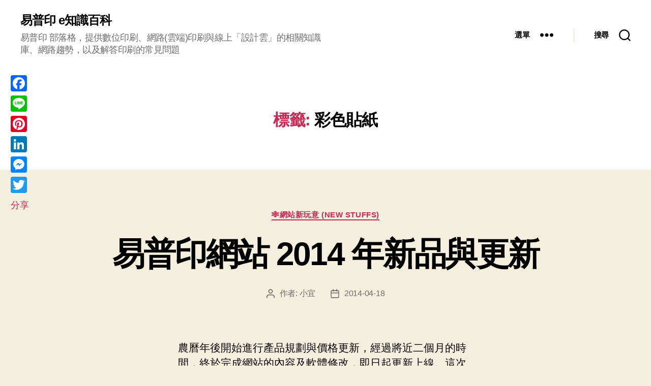

--- FILE ---
content_type: text/html; charset=UTF-8
request_url: https://blog.eprint.com.tw/tag/%E5%BD%A9%E8%89%B2%E8%B2%BC%E7%B4%99/
body_size: 22257
content:
<!DOCTYPE html>
<html class="no-js" dir="ltr" lang="zh-TW" prefix="og: https://ogp.me/ns#">
<head>
<meta charset="UTF-8">
<meta name="viewport" content="width=device-width, initial-scale=1.0">
<link rel="profile" href="https://gmpg.org/xfn/11">
<title>彩色貼紙 | 易普印 e知識百科</title>
<!-- All in One SEO 4.9.3 - aioseo.com -->
<meta name="robots" content="max-image-preview:large" />
<link rel="canonical" href="https://blog.eprint.com.tw/tag/%e5%bd%a9%e8%89%b2%e8%b2%bc%e7%b4%99/" />
<meta name="generator" content="All in One SEO (AIOSEO) 4.9.3" />
<script type="application/ld+json" class="aioseo-schema">
{"@context":"https:\/\/schema.org","@graph":[{"@type":"BreadcrumbList","@id":"https:\/\/blog.eprint.com.tw\/tag\/%E5%BD%A9%E8%89%B2%E8%B2%BC%E7%B4%99\/#breadcrumblist","itemListElement":[{"@type":"ListItem","@id":"https:\/\/blog.eprint.com.tw#listItem","position":1,"name":"Home","item":"https:\/\/blog.eprint.com.tw","nextItem":{"@type":"ListItem","@id":"https:\/\/blog.eprint.com.tw\/tag\/%e5%bd%a9%e8%89%b2%e8%b2%bc%e7%b4%99\/#listItem","name":"\u5f69\u8272\u8cbc\u7d19"}},{"@type":"ListItem","@id":"https:\/\/blog.eprint.com.tw\/tag\/%e5%bd%a9%e8%89%b2%e8%b2%bc%e7%b4%99\/#listItem","position":2,"name":"\u5f69\u8272\u8cbc\u7d19","previousItem":{"@type":"ListItem","@id":"https:\/\/blog.eprint.com.tw#listItem","name":"Home"}}]},{"@type":"CollectionPage","@id":"https:\/\/blog.eprint.com.tw\/tag\/%E5%BD%A9%E8%89%B2%E8%B2%BC%E7%B4%99\/#collectionpage","url":"https:\/\/blog.eprint.com.tw\/tag\/%E5%BD%A9%E8%89%B2%E8%B2%BC%E7%B4%99\/","name":"\u5f69\u8272\u8cbc\u7d19 | \u6613\u666e\u5370 e\u77e5\u8b58\u767e\u79d1","inLanguage":"zh-TW","isPartOf":{"@id":"https:\/\/blog.eprint.com.tw\/#website"},"breadcrumb":{"@id":"https:\/\/blog.eprint.com.tw\/tag\/%E5%BD%A9%E8%89%B2%E8%B2%BC%E7%B4%99\/#breadcrumblist"}},{"@type":"Organization","@id":"https:\/\/blog.eprint.com.tw\/#organization","name":"\u6587\u63a2\u8cc7\u8a0a","description":"\u6613\u666e\u5370 \u90e8\u843d\u683c\uff0c\u63d0\u4f9b\u6578\u4f4d\u5370\u5237\u3001\u7db2\u8def(\u96f2\u7aef)\u5370\u5237\u8207\u7dda\u4e0a\u300c\u8a2d\u8a08\u96f2\u300d\u7684\u76f8\u95dc\u77e5\u8b58\u5eab\u3001\u7db2\u8def\u8da8\u52e2\uff0c\u4ee5\u53ca\u89e3\u7b54\u5370\u5237\u7684\u5e38\u898b\u554f\u984c","url":"https:\/\/blog.eprint.com.tw\/","logo":{"@type":"ImageObject","url":"https:\/\/blog.eprint.com.tw\/wp-content\/uploads\/2020\/09\/eprint-logo.jpg","@id":"https:\/\/blog.eprint.com.tw\/tag\/%E5%BD%A9%E8%89%B2%E8%B2%BC%E7%B4%99\/#organizationLogo","width":204,"height":204},"image":{"@id":"https:\/\/blog.eprint.com.tw\/tag\/%E5%BD%A9%E8%89%B2%E8%B2%BC%E7%B4%99\/#organizationLogo"},"sameAs":["https:\/\/www.instagram.com\/eprint.tw\/","https:\/\/www.youtube.com\/user\/ePrintTV"]},{"@type":"WebSite","@id":"https:\/\/blog.eprint.com.tw\/#website","url":"https:\/\/blog.eprint.com.tw\/","name":"\u6613\u666e\u5370 e\u77e5\u8b58\u767e\u79d1","description":"\u6613\u666e\u5370 \u90e8\u843d\u683c\uff0c\u63d0\u4f9b\u6578\u4f4d\u5370\u5237\u3001\u7db2\u8def(\u96f2\u7aef)\u5370\u5237\u8207\u7dda\u4e0a\u300c\u8a2d\u8a08\u96f2\u300d\u7684\u76f8\u95dc\u77e5\u8b58\u5eab\u3001\u7db2\u8def\u8da8\u52e2\uff0c\u4ee5\u53ca\u89e3\u7b54\u5370\u5237\u7684\u5e38\u898b\u554f\u984c","inLanguage":"zh-TW","publisher":{"@id":"https:\/\/blog.eprint.com.tw\/#organization"}}]}
</script>
<!-- All in One SEO -->
<link rel='dns-prefetch' href='//static.addtoany.com' />
<style id='wp-img-auto-sizes-contain-inline-css'>
img:is([sizes=auto i],[sizes^="auto," i]){contain-intrinsic-size:3000px 1500px}
/*# sourceURL=wp-img-auto-sizes-contain-inline-css */
</style>
<style id='wp-block-library-inline-css'>
:root{--wp-block-synced-color:#7a00df;--wp-block-synced-color--rgb:122,0,223;--wp-bound-block-color:var(--wp-block-synced-color);--wp-editor-canvas-background:#ddd;--wp-admin-theme-color:#007cba;--wp-admin-theme-color--rgb:0,124,186;--wp-admin-theme-color-darker-10:#006ba1;--wp-admin-theme-color-darker-10--rgb:0,107,160.5;--wp-admin-theme-color-darker-20:#005a87;--wp-admin-theme-color-darker-20--rgb:0,90,135;--wp-admin-border-width-focus:2px}@media (min-resolution:192dpi){:root{--wp-admin-border-width-focus:1.5px}}.wp-element-button{cursor:pointer}:root .has-very-light-gray-background-color{background-color:#eee}:root .has-very-dark-gray-background-color{background-color:#313131}:root .has-very-light-gray-color{color:#eee}:root .has-very-dark-gray-color{color:#313131}:root .has-vivid-green-cyan-to-vivid-cyan-blue-gradient-background{background:linear-gradient(135deg,#00d084,#0693e3)}:root .has-purple-crush-gradient-background{background:linear-gradient(135deg,#34e2e4,#4721fb 50%,#ab1dfe)}:root .has-hazy-dawn-gradient-background{background:linear-gradient(135deg,#faaca8,#dad0ec)}:root .has-subdued-olive-gradient-background{background:linear-gradient(135deg,#fafae1,#67a671)}:root .has-atomic-cream-gradient-background{background:linear-gradient(135deg,#fdd79a,#004a59)}:root .has-nightshade-gradient-background{background:linear-gradient(135deg,#330968,#31cdcf)}:root .has-midnight-gradient-background{background:linear-gradient(135deg,#020381,#2874fc)}:root{--wp--preset--font-size--normal:16px;--wp--preset--font-size--huge:42px}.has-regular-font-size{font-size:1em}.has-larger-font-size{font-size:2.625em}.has-normal-font-size{font-size:var(--wp--preset--font-size--normal)}.has-huge-font-size{font-size:var(--wp--preset--font-size--huge)}.has-text-align-center{text-align:center}.has-text-align-left{text-align:left}.has-text-align-right{text-align:right}.has-fit-text{white-space:nowrap!important}#end-resizable-editor-section{display:none}.aligncenter{clear:both}.items-justified-left{justify-content:flex-start}.items-justified-center{justify-content:center}.items-justified-right{justify-content:flex-end}.items-justified-space-between{justify-content:space-between}.screen-reader-text{border:0;clip-path:inset(50%);height:1px;margin:-1px;overflow:hidden;padding:0;position:absolute;width:1px;word-wrap:normal!important}.screen-reader-text:focus{background-color:#ddd;clip-path:none;color:#444;display:block;font-size:1em;height:auto;left:5px;line-height:normal;padding:15px 23px 14px;text-decoration:none;top:5px;width:auto;z-index:100000}html :where(.has-border-color){border-style:solid}html :where([style*=border-top-color]){border-top-style:solid}html :where([style*=border-right-color]){border-right-style:solid}html :where([style*=border-bottom-color]){border-bottom-style:solid}html :where([style*=border-left-color]){border-left-style:solid}html :where([style*=border-width]){border-style:solid}html :where([style*=border-top-width]){border-top-style:solid}html :where([style*=border-right-width]){border-right-style:solid}html :where([style*=border-bottom-width]){border-bottom-style:solid}html :where([style*=border-left-width]){border-left-style:solid}html :where(img[class*=wp-image-]){height:auto;max-width:100%}:where(figure){margin:0 0 1em}html :where(.is-position-sticky){--wp-admin--admin-bar--position-offset:var(--wp-admin--admin-bar--height,0px)}@media screen and (max-width:600px){html :where(.is-position-sticky){--wp-admin--admin-bar--position-offset:0px}}
/*# sourceURL=wp-block-library-inline-css */
</style><style id='global-styles-inline-css'>
:root{--wp--preset--aspect-ratio--square: 1;--wp--preset--aspect-ratio--4-3: 4/3;--wp--preset--aspect-ratio--3-4: 3/4;--wp--preset--aspect-ratio--3-2: 3/2;--wp--preset--aspect-ratio--2-3: 2/3;--wp--preset--aspect-ratio--16-9: 16/9;--wp--preset--aspect-ratio--9-16: 9/16;--wp--preset--color--black: #000000;--wp--preset--color--cyan-bluish-gray: #abb8c3;--wp--preset--color--white: #ffffff;--wp--preset--color--pale-pink: #f78da7;--wp--preset--color--vivid-red: #cf2e2e;--wp--preset--color--luminous-vivid-orange: #ff6900;--wp--preset--color--luminous-vivid-amber: #fcb900;--wp--preset--color--light-green-cyan: #7bdcb5;--wp--preset--color--vivid-green-cyan: #00d084;--wp--preset--color--pale-cyan-blue: #8ed1fc;--wp--preset--color--vivid-cyan-blue: #0693e3;--wp--preset--color--vivid-purple: #9b51e0;--wp--preset--color--accent: #cd2653;--wp--preset--color--primary: #000000;--wp--preset--color--secondary: #6d6d6d;--wp--preset--color--subtle-background: #dcd7ca;--wp--preset--color--background: #f5efe0;--wp--preset--gradient--vivid-cyan-blue-to-vivid-purple: linear-gradient(135deg,rgb(6,147,227) 0%,rgb(155,81,224) 100%);--wp--preset--gradient--light-green-cyan-to-vivid-green-cyan: linear-gradient(135deg,rgb(122,220,180) 0%,rgb(0,208,130) 100%);--wp--preset--gradient--luminous-vivid-amber-to-luminous-vivid-orange: linear-gradient(135deg,rgb(252,185,0) 0%,rgb(255,105,0) 100%);--wp--preset--gradient--luminous-vivid-orange-to-vivid-red: linear-gradient(135deg,rgb(255,105,0) 0%,rgb(207,46,46) 100%);--wp--preset--gradient--very-light-gray-to-cyan-bluish-gray: linear-gradient(135deg,rgb(238,238,238) 0%,rgb(169,184,195) 100%);--wp--preset--gradient--cool-to-warm-spectrum: linear-gradient(135deg,rgb(74,234,220) 0%,rgb(151,120,209) 20%,rgb(207,42,186) 40%,rgb(238,44,130) 60%,rgb(251,105,98) 80%,rgb(254,248,76) 100%);--wp--preset--gradient--blush-light-purple: linear-gradient(135deg,rgb(255,206,236) 0%,rgb(152,150,240) 100%);--wp--preset--gradient--blush-bordeaux: linear-gradient(135deg,rgb(254,205,165) 0%,rgb(254,45,45) 50%,rgb(107,0,62) 100%);--wp--preset--gradient--luminous-dusk: linear-gradient(135deg,rgb(255,203,112) 0%,rgb(199,81,192) 50%,rgb(65,88,208) 100%);--wp--preset--gradient--pale-ocean: linear-gradient(135deg,rgb(255,245,203) 0%,rgb(182,227,212) 50%,rgb(51,167,181) 100%);--wp--preset--gradient--electric-grass: linear-gradient(135deg,rgb(202,248,128) 0%,rgb(113,206,126) 100%);--wp--preset--gradient--midnight: linear-gradient(135deg,rgb(2,3,129) 0%,rgb(40,116,252) 100%);--wp--preset--font-size--small: 18px;--wp--preset--font-size--medium: 20px;--wp--preset--font-size--large: 26.25px;--wp--preset--font-size--x-large: 42px;--wp--preset--font-size--normal: 21px;--wp--preset--font-size--larger: 32px;--wp--preset--spacing--20: 0.44rem;--wp--preset--spacing--30: 0.67rem;--wp--preset--spacing--40: 1rem;--wp--preset--spacing--50: 1.5rem;--wp--preset--spacing--60: 2.25rem;--wp--preset--spacing--70: 3.38rem;--wp--preset--spacing--80: 5.06rem;--wp--preset--shadow--natural: 6px 6px 9px rgba(0, 0, 0, 0.2);--wp--preset--shadow--deep: 12px 12px 50px rgba(0, 0, 0, 0.4);--wp--preset--shadow--sharp: 6px 6px 0px rgba(0, 0, 0, 0.2);--wp--preset--shadow--outlined: 6px 6px 0px -3px rgb(255, 255, 255), 6px 6px rgb(0, 0, 0);--wp--preset--shadow--crisp: 6px 6px 0px rgb(0, 0, 0);}:where(.is-layout-flex){gap: 0.5em;}:where(.is-layout-grid){gap: 0.5em;}body .is-layout-flex{display: flex;}.is-layout-flex{flex-wrap: wrap;align-items: center;}.is-layout-flex > :is(*, div){margin: 0;}body .is-layout-grid{display: grid;}.is-layout-grid > :is(*, div){margin: 0;}:where(.wp-block-columns.is-layout-flex){gap: 2em;}:where(.wp-block-columns.is-layout-grid){gap: 2em;}:where(.wp-block-post-template.is-layout-flex){gap: 1.25em;}:where(.wp-block-post-template.is-layout-grid){gap: 1.25em;}.has-black-color{color: var(--wp--preset--color--black) !important;}.has-cyan-bluish-gray-color{color: var(--wp--preset--color--cyan-bluish-gray) !important;}.has-white-color{color: var(--wp--preset--color--white) !important;}.has-pale-pink-color{color: var(--wp--preset--color--pale-pink) !important;}.has-vivid-red-color{color: var(--wp--preset--color--vivid-red) !important;}.has-luminous-vivid-orange-color{color: var(--wp--preset--color--luminous-vivid-orange) !important;}.has-luminous-vivid-amber-color{color: var(--wp--preset--color--luminous-vivid-amber) !important;}.has-light-green-cyan-color{color: var(--wp--preset--color--light-green-cyan) !important;}.has-vivid-green-cyan-color{color: var(--wp--preset--color--vivid-green-cyan) !important;}.has-pale-cyan-blue-color{color: var(--wp--preset--color--pale-cyan-blue) !important;}.has-vivid-cyan-blue-color{color: var(--wp--preset--color--vivid-cyan-blue) !important;}.has-vivid-purple-color{color: var(--wp--preset--color--vivid-purple) !important;}.has-black-background-color{background-color: var(--wp--preset--color--black) !important;}.has-cyan-bluish-gray-background-color{background-color: var(--wp--preset--color--cyan-bluish-gray) !important;}.has-white-background-color{background-color: var(--wp--preset--color--white) !important;}.has-pale-pink-background-color{background-color: var(--wp--preset--color--pale-pink) !important;}.has-vivid-red-background-color{background-color: var(--wp--preset--color--vivid-red) !important;}.has-luminous-vivid-orange-background-color{background-color: var(--wp--preset--color--luminous-vivid-orange) !important;}.has-luminous-vivid-amber-background-color{background-color: var(--wp--preset--color--luminous-vivid-amber) !important;}.has-light-green-cyan-background-color{background-color: var(--wp--preset--color--light-green-cyan) !important;}.has-vivid-green-cyan-background-color{background-color: var(--wp--preset--color--vivid-green-cyan) !important;}.has-pale-cyan-blue-background-color{background-color: var(--wp--preset--color--pale-cyan-blue) !important;}.has-vivid-cyan-blue-background-color{background-color: var(--wp--preset--color--vivid-cyan-blue) !important;}.has-vivid-purple-background-color{background-color: var(--wp--preset--color--vivid-purple) !important;}.has-black-border-color{border-color: var(--wp--preset--color--black) !important;}.has-cyan-bluish-gray-border-color{border-color: var(--wp--preset--color--cyan-bluish-gray) !important;}.has-white-border-color{border-color: var(--wp--preset--color--white) !important;}.has-pale-pink-border-color{border-color: var(--wp--preset--color--pale-pink) !important;}.has-vivid-red-border-color{border-color: var(--wp--preset--color--vivid-red) !important;}.has-luminous-vivid-orange-border-color{border-color: var(--wp--preset--color--luminous-vivid-orange) !important;}.has-luminous-vivid-amber-border-color{border-color: var(--wp--preset--color--luminous-vivid-amber) !important;}.has-light-green-cyan-border-color{border-color: var(--wp--preset--color--light-green-cyan) !important;}.has-vivid-green-cyan-border-color{border-color: var(--wp--preset--color--vivid-green-cyan) !important;}.has-pale-cyan-blue-border-color{border-color: var(--wp--preset--color--pale-cyan-blue) !important;}.has-vivid-cyan-blue-border-color{border-color: var(--wp--preset--color--vivid-cyan-blue) !important;}.has-vivid-purple-border-color{border-color: var(--wp--preset--color--vivid-purple) !important;}.has-vivid-cyan-blue-to-vivid-purple-gradient-background{background: var(--wp--preset--gradient--vivid-cyan-blue-to-vivid-purple) !important;}.has-light-green-cyan-to-vivid-green-cyan-gradient-background{background: var(--wp--preset--gradient--light-green-cyan-to-vivid-green-cyan) !important;}.has-luminous-vivid-amber-to-luminous-vivid-orange-gradient-background{background: var(--wp--preset--gradient--luminous-vivid-amber-to-luminous-vivid-orange) !important;}.has-luminous-vivid-orange-to-vivid-red-gradient-background{background: var(--wp--preset--gradient--luminous-vivid-orange-to-vivid-red) !important;}.has-very-light-gray-to-cyan-bluish-gray-gradient-background{background: var(--wp--preset--gradient--very-light-gray-to-cyan-bluish-gray) !important;}.has-cool-to-warm-spectrum-gradient-background{background: var(--wp--preset--gradient--cool-to-warm-spectrum) !important;}.has-blush-light-purple-gradient-background{background: var(--wp--preset--gradient--blush-light-purple) !important;}.has-blush-bordeaux-gradient-background{background: var(--wp--preset--gradient--blush-bordeaux) !important;}.has-luminous-dusk-gradient-background{background: var(--wp--preset--gradient--luminous-dusk) !important;}.has-pale-ocean-gradient-background{background: var(--wp--preset--gradient--pale-ocean) !important;}.has-electric-grass-gradient-background{background: var(--wp--preset--gradient--electric-grass) !important;}.has-midnight-gradient-background{background: var(--wp--preset--gradient--midnight) !important;}.has-small-font-size{font-size: var(--wp--preset--font-size--small) !important;}.has-medium-font-size{font-size: var(--wp--preset--font-size--medium) !important;}.has-large-font-size{font-size: var(--wp--preset--font-size--large) !important;}.has-x-large-font-size{font-size: var(--wp--preset--font-size--x-large) !important;}
/*# sourceURL=global-styles-inline-css */
</style>
<style id='classic-theme-styles-inline-css'>
/*! This file is auto-generated */
.wp-block-button__link{color:#fff;background-color:#32373c;border-radius:9999px;box-shadow:none;text-decoration:none;padding:calc(.667em + 2px) calc(1.333em + 2px);font-size:1.125em}.wp-block-file__button{background:#32373c;color:#fff;text-decoration:none}
/*# sourceURL=/wp-includes/css/classic-themes.min.css */
</style>
<!-- <link rel='stylesheet' id='twentytwenty-style-css' href='https://blog.eprint.com.tw/wp-content/themes/twentytwenty/style.css' media='all' /> -->
<link rel="stylesheet" type="text/css" href="//blog.eprint.com.tw/wp-content/cache/wpfc-minified/1pd12ooo/fmz1c.css" media="all"/>
<style id='twentytwenty-style-inline-css'>
.color-accent,.color-accent-hover:hover,.color-accent-hover:focus,:root .has-accent-color,.has-drop-cap:not(:focus):first-letter,.wp-block-button.is-style-outline,a { color: #cd2653; }blockquote,.border-color-accent,.border-color-accent-hover:hover,.border-color-accent-hover:focus { border-color: #cd2653; }button,.button,.faux-button,.wp-block-button__link,.wp-block-file .wp-block-file__button,input[type="button"],input[type="reset"],input[type="submit"],.bg-accent,.bg-accent-hover:hover,.bg-accent-hover:focus,:root .has-accent-background-color,.comment-reply-link { background-color: #cd2653; }.fill-children-accent,.fill-children-accent * { fill: #cd2653; }body,.entry-title a,:root .has-primary-color { color: #000000; }:root .has-primary-background-color { background-color: #000000; }cite,figcaption,.wp-caption-text,.post-meta,.entry-content .wp-block-archives li,.entry-content .wp-block-categories li,.entry-content .wp-block-latest-posts li,.wp-block-latest-comments__comment-date,.wp-block-latest-posts__post-date,.wp-block-embed figcaption,.wp-block-image figcaption,.wp-block-pullquote cite,.comment-metadata,.comment-respond .comment-notes,.comment-respond .logged-in-as,.pagination .dots,.entry-content hr:not(.has-background),hr.styled-separator,:root .has-secondary-color { color: #6d6d6d; }:root .has-secondary-background-color { background-color: #6d6d6d; }pre,fieldset,input,textarea,table,table *,hr { border-color: #dcd7ca; }caption,code,code,kbd,samp,.wp-block-table.is-style-stripes tbody tr:nth-child(odd),:root .has-subtle-background-background-color { background-color: #dcd7ca; }.wp-block-table.is-style-stripes { border-bottom-color: #dcd7ca; }.wp-block-latest-posts.is-grid li { border-top-color: #dcd7ca; }:root .has-subtle-background-color { color: #dcd7ca; }body:not(.overlay-header) .primary-menu > li > a,body:not(.overlay-header) .primary-menu > li > .icon,.modal-menu a,.footer-menu a, .footer-widgets a:where(:not(.wp-block-button__link)),#site-footer .wp-block-button.is-style-outline,.wp-block-pullquote:before,.singular:not(.overlay-header) .entry-header a,.archive-header a,.header-footer-group .color-accent,.header-footer-group .color-accent-hover:hover { color: #cd2653; }.social-icons a,#site-footer button:not(.toggle),#site-footer .button,#site-footer .faux-button,#site-footer .wp-block-button__link,#site-footer .wp-block-file__button,#site-footer input[type="button"],#site-footer input[type="reset"],#site-footer input[type="submit"] { background-color: #cd2653; }.header-footer-group,body:not(.overlay-header) #site-header .toggle,.menu-modal .toggle { color: #000000; }body:not(.overlay-header) .primary-menu ul { background-color: #000000; }body:not(.overlay-header) .primary-menu > li > ul:after { border-bottom-color: #000000; }body:not(.overlay-header) .primary-menu ul ul:after { border-left-color: #000000; }.site-description,body:not(.overlay-header) .toggle-inner .toggle-text,.widget .post-date,.widget .rss-date,.widget_archive li,.widget_categories li,.widget cite,.widget_pages li,.widget_meta li,.widget_nav_menu li,.powered-by-wordpress,.footer-credits .privacy-policy,.to-the-top,.singular .entry-header .post-meta,.singular:not(.overlay-header) .entry-header .post-meta a { color: #6d6d6d; }.header-footer-group pre,.header-footer-group fieldset,.header-footer-group input,.header-footer-group textarea,.header-footer-group table,.header-footer-group table *,.footer-nav-widgets-wrapper,#site-footer,.menu-modal nav *,.footer-widgets-outer-wrapper,.footer-top { border-color: #dcd7ca; }.header-footer-group table caption,body:not(.overlay-header) .header-inner .toggle-wrapper::before { background-color: #dcd7ca; }
body,input,textarea,button,.button,.faux-button,.faux-button.more-link,.wp-block-button__link,.wp-block-file__button,.has-drop-cap:not(:focus)::first-letter,.entry-content .wp-block-archives,.entry-content .wp-block-categories,.entry-content .wp-block-cover-image,.entry-content .wp-block-cover-image p,.entry-content .wp-block-latest-comments,.entry-content .wp-block-latest-posts,.entry-content .wp-block-pullquote,.entry-content .wp-block-quote.is-large,.entry-content .wp-block-quote.is-style-large,.entry-content .wp-block-archives *,.entry-content .wp-block-categories *,.entry-content .wp-block-latest-posts *,.entry-content .wp-block-latest-comments *,.entry-content,.entry-content h1,.entry-content h2,.entry-content h3,.entry-content h4,.entry-content h5,.entry-content h6,.entry-content p,.entry-content ol,.entry-content ul,.entry-content dl,.entry-content dt,.entry-content cite,.entry-content figcaption,.entry-content table,.entry-content address,.entry-content .wp-caption-text,.entry-content .wp-block-file,.comment-content p,.comment-content ol,.comment-content ul,.comment-content dl,.comment-content dt,.comment-content cite,.comment-content figcaption,.comment-content .wp-caption-text,.widget_text p,.widget_text ol,.widget_text ul,.widget_text dl,.widget_text dt,.widget-content .rssSummary,.widget-content cite,.widget-content figcaption,.widget-content .wp-caption-text { font-family: 'PingFang TC','Helvetica Neue','Microsoft YaHei New','STHeiti Light',sans-serif; }
/*# sourceURL=twentytwenty-style-inline-css */
</style>
<!-- <link rel='stylesheet' id='twentytwenty-fonts-css' href='https://blog.eprint.com.tw/wp-content/themes/twentytwenty/assets/css/font-inter.css' media='all' /> -->
<link rel="stylesheet" type="text/css" href="//blog.eprint.com.tw/wp-content/cache/wpfc-minified/2b5aalj1/fmz1c.css" media="all"/>
<!-- <link rel='stylesheet' id='twentytwenty-print-style-css' href='https://blog.eprint.com.tw/wp-content/themes/twentytwenty/print.css' media='print' /> -->
<link rel="stylesheet" type="text/css" href="//blog.eprint.com.tw/wp-content/cache/wpfc-minified/fqd6hes1/fmz1c.css" media="print"/>
<!-- <link rel='stylesheet' id='fancybox-css' href='https://blog.eprint.com.tw/wp-content/plugins/easy-fancybox/fancybox/1.5.4/jquery.fancybox.min.css' media='screen' /> -->
<link rel="stylesheet" type="text/css" href="//blog.eprint.com.tw/wp-content/cache/wpfc-minified/kllholek/fmz1c.css" media="screen"/>
<style id='fancybox-inline-css'>
#fancybox-content{border-color:#fff;}
/*# sourceURL=fancybox-inline-css */
</style>
<!-- <link rel='stylesheet' id='addtoany-css' href='https://blog.eprint.com.tw/wp-content/plugins/add-to-any/addtoany.min.css' media='all' /> -->
<link rel="stylesheet" type="text/css" href="//blog.eprint.com.tw/wp-content/cache/wpfc-minified/kdg3e441/fmz1c.css" media="all"/>
<style id='addtoany-inline-css'>
@media screen and (max-width:980px){
.a2a_floating_style.a2a_vertical_style{display:none;}
}
/*# sourceURL=addtoany-inline-css */
</style>
<script id="addtoany-core-js-before">
window.a2a_config=window.a2a_config||{};a2a_config.callbacks=[];a2a_config.overlays=[];a2a_config.templates={};a2a_localize = {
Share: "分享",
Save: "儲存",
Subscribe: "訂閱",
Email: "電子郵件",
Bookmark: "書籤",
ShowAll: "顯示全部",
ShowLess: "顯示較少",
FindServices: "尋找服務",
FindAnyServiceToAddTo: "立即尋找想要新增的服務",
PoweredBy: "開發團隊:",
ShareViaEmail: "透過電子郵件分享",
SubscribeViaEmail: "透過電子郵件訂閱",
BookmarkInYourBrowser: "在瀏覽器中加入書籤",
BookmarkInstructions: "按下 Ctrl+D 或 \u2318+D 將這個頁面加入書籤",
AddToYourFavorites: "新增至 [我的最愛]",
SendFromWebOrProgram: "透過任何電子郵件地址或電子郵件程式傳送",
EmailProgram: "電子郵件程式",
More: "進一步了解...",
ThanksForSharing: "感謝分享！",
ThanksForFollowing: "感謝追蹤！"
};
//# sourceURL=addtoany-core-js-before
</script>
<script defer src="https://static.addtoany.com/menu/page.js" id="addtoany-core-js"></script>
<script src='//blog.eprint.com.tw/wp-content/cache/wpfc-minified/de90bd2x/fmz1c.js' type="text/javascript"></script>
<!-- <script src="https://blog.eprint.com.tw/wp-includes/js/jquery/jquery.min.js" id="jquery-core-js"></script> -->
<!-- <script src="https://blog.eprint.com.tw/wp-includes/js/jquery/jquery-migrate.min.js" id="jquery-migrate-js"></script> -->
<!-- <script defer src="https://blog.eprint.com.tw/wp-content/plugins/add-to-any/addtoany.min.js" id="addtoany-jquery-js"></script> -->
<!-- <script src="https://blog.eprint.com.tw/wp-content/themes/twentytwenty/assets/js/index.js" id="twentytwenty-js-js" defer data-wp-strategy="defer"></script> -->
<link rel="https://api.w.org/" href="https://blog.eprint.com.tw/wp-json/" /><link rel="alternate" title="JSON" type="application/json" href="https://blog.eprint.com.tw/wp-json/wp/v2/tags/778" /><script>
document.documentElement.className = document.documentElement.className.replace( 'no-js', 'js' );
//# sourceURL=twentytwenty_no_js_class
</script>
</head>
<body class="archive tag tag-778 wp-embed-responsive wp-theme-twentytwenty enable-search-modal has-no-pagination showing-comments show-avatars footer-top-visible">
<a class="skip-link screen-reader-text" href="#site-content">跳至主要內容</a>
<header id="site-header" class="header-footer-group">
<div class="header-inner section-inner">
<div class="header-titles-wrapper">
<button class="toggle search-toggle mobile-search-toggle" data-toggle-target=".search-modal" data-toggle-body-class="showing-search-modal" data-set-focus=".search-modal .search-field" aria-expanded="false">
<span class="toggle-inner">
<span class="toggle-icon">
<svg class="svg-icon" aria-hidden="true" role="img" focusable="false" xmlns="http://www.w3.org/2000/svg" width="23" height="23" viewBox="0 0 23 23"><path d="M38.710696,48.0601792 L43,52.3494831 L41.3494831,54 L37.0601792,49.710696 C35.2632422,51.1481185 32.9839107,52.0076499 30.5038249,52.0076499 C24.7027226,52.0076499 20,47.3049272 20,41.5038249 C20,35.7027226 24.7027226,31 30.5038249,31 C36.3049272,31 41.0076499,35.7027226 41.0076499,41.5038249 C41.0076499,43.9839107 40.1481185,46.2632422 38.710696,48.0601792 Z M36.3875844,47.1716785 C37.8030221,45.7026647 38.6734666,43.7048964 38.6734666,41.5038249 C38.6734666,36.9918565 35.0157934,33.3341833 30.5038249,33.3341833 C25.9918565,33.3341833 22.3341833,36.9918565 22.3341833,41.5038249 C22.3341833,46.0157934 25.9918565,49.6734666 30.5038249,49.6734666 C32.7048964,49.6734666 34.7026647,48.8030221 36.1716785,47.3875844 C36.2023931,47.347638 36.2360451,47.3092237 36.2726343,47.2726343 C36.3092237,47.2360451 36.347638,47.2023931 36.3875844,47.1716785 Z" transform="translate(-20 -31)" /></svg>								</span>
<span class="toggle-text">搜尋</span>
</span>
</button><!-- .search-toggle -->
<div class="header-titles">
<div class="site-title faux-heading"><a href="https://blog.eprint.com.tw/" rel="home">易普印 e知識百科</a></div><div class="site-description">易普印 部落格，提供數位印刷、網路(雲端)印刷與線上「設計雲」的相關知識庫、網路趨勢，以及解答印刷的常見問題</div><!-- .site-description -->
</div><!-- .header-titles -->
<button class="toggle nav-toggle mobile-nav-toggle" data-toggle-target=".menu-modal"  data-toggle-body-class="showing-menu-modal" aria-expanded="false" data-set-focus=".close-nav-toggle">
<span class="toggle-inner">
<span class="toggle-icon">
<svg class="svg-icon" aria-hidden="true" role="img" focusable="false" xmlns="http://www.w3.org/2000/svg" width="26" height="7" viewBox="0 0 26 7"><path fill-rule="evenodd" d="M332.5,45 C330.567003,45 329,43.4329966 329,41.5 C329,39.5670034 330.567003,38 332.5,38 C334.432997,38 336,39.5670034 336,41.5 C336,43.4329966 334.432997,45 332.5,45 Z M342,45 C340.067003,45 338.5,43.4329966 338.5,41.5 C338.5,39.5670034 340.067003,38 342,38 C343.932997,38 345.5,39.5670034 345.5,41.5 C345.5,43.4329966 343.932997,45 342,45 Z M351.5,45 C349.567003,45 348,43.4329966 348,41.5 C348,39.5670034 349.567003,38 351.5,38 C353.432997,38 355,39.5670034 355,41.5 C355,43.4329966 353.432997,45 351.5,45 Z" transform="translate(-329 -38)" /></svg>							</span>
<span class="toggle-text">選單</span>
</span>
</button><!-- .nav-toggle -->
</div><!-- .header-titles-wrapper -->
<div class="header-navigation-wrapper">
<div class="header-toggles hide-no-js">
<div class="toggle-wrapper nav-toggle-wrapper has-expanded-menu">
<button class="toggle nav-toggle desktop-nav-toggle" data-toggle-target=".menu-modal" data-toggle-body-class="showing-menu-modal" aria-expanded="false" data-set-focus=".close-nav-toggle">
<span class="toggle-inner">
<span class="toggle-text">選單</span>
<span class="toggle-icon">
<svg class="svg-icon" aria-hidden="true" role="img" focusable="false" xmlns="http://www.w3.org/2000/svg" width="26" height="7" viewBox="0 0 26 7"><path fill-rule="evenodd" d="M332.5,45 C330.567003,45 329,43.4329966 329,41.5 C329,39.5670034 330.567003,38 332.5,38 C334.432997,38 336,39.5670034 336,41.5 C336,43.4329966 334.432997,45 332.5,45 Z M342,45 C340.067003,45 338.5,43.4329966 338.5,41.5 C338.5,39.5670034 340.067003,38 342,38 C343.932997,38 345.5,39.5670034 345.5,41.5 C345.5,43.4329966 343.932997,45 342,45 Z M351.5,45 C349.567003,45 348,43.4329966 348,41.5 C348,39.5670034 349.567003,38 351.5,38 C353.432997,38 355,39.5670034 355,41.5 C355,43.4329966 353.432997,45 351.5,45 Z" transform="translate(-329 -38)" /></svg>										</span>
</span>
</button><!-- .nav-toggle -->
</div><!-- .nav-toggle-wrapper -->
<div class="toggle-wrapper search-toggle-wrapper">
<button class="toggle search-toggle desktop-search-toggle" data-toggle-target=".search-modal" data-toggle-body-class="showing-search-modal" data-set-focus=".search-modal .search-field" aria-expanded="false">
<span class="toggle-inner">
<svg class="svg-icon" aria-hidden="true" role="img" focusable="false" xmlns="http://www.w3.org/2000/svg" width="23" height="23" viewBox="0 0 23 23"><path d="M38.710696,48.0601792 L43,52.3494831 L41.3494831,54 L37.0601792,49.710696 C35.2632422,51.1481185 32.9839107,52.0076499 30.5038249,52.0076499 C24.7027226,52.0076499 20,47.3049272 20,41.5038249 C20,35.7027226 24.7027226,31 30.5038249,31 C36.3049272,31 41.0076499,35.7027226 41.0076499,41.5038249 C41.0076499,43.9839107 40.1481185,46.2632422 38.710696,48.0601792 Z M36.3875844,47.1716785 C37.8030221,45.7026647 38.6734666,43.7048964 38.6734666,41.5038249 C38.6734666,36.9918565 35.0157934,33.3341833 30.5038249,33.3341833 C25.9918565,33.3341833 22.3341833,36.9918565 22.3341833,41.5038249 C22.3341833,46.0157934 25.9918565,49.6734666 30.5038249,49.6734666 C32.7048964,49.6734666 34.7026647,48.8030221 36.1716785,47.3875844 C36.2023931,47.347638 36.2360451,47.3092237 36.2726343,47.2726343 C36.3092237,47.2360451 36.347638,47.2023931 36.3875844,47.1716785 Z" transform="translate(-20 -31)" /></svg>										<span class="toggle-text">搜尋</span>
</span>
</button><!-- .search-toggle -->
</div>
</div><!-- .header-toggles -->
</div><!-- .header-navigation-wrapper -->
</div><!-- .header-inner -->
<div class="search-modal cover-modal header-footer-group" data-modal-target-string=".search-modal" role="dialog" aria-modal="true" aria-label="搜尋">
<div class="search-modal-inner modal-inner">
<div class="section-inner">
<form role="search" aria-label="搜尋關鍵字:" method="get" class="search-form" action="https://blog.eprint.com.tw/">
<label for="search-form-1">
<span class="screen-reader-text">
搜尋關鍵字:		</span>
<input type="search" id="search-form-1" class="search-field" placeholder="搜尋..." value="" name="s" />
</label>
<input type="submit" class="search-submit" value="搜尋" />
</form>
<button class="toggle search-untoggle close-search-toggle fill-children-current-color" data-toggle-target=".search-modal" data-toggle-body-class="showing-search-modal" data-set-focus=".search-modal .search-field">
<span class="screen-reader-text">
關閉搜尋				</span>
<svg class="svg-icon" aria-hidden="true" role="img" focusable="false" xmlns="http://www.w3.org/2000/svg" width="16" height="16" viewBox="0 0 16 16"><polygon fill="" fill-rule="evenodd" points="6.852 7.649 .399 1.195 1.445 .149 7.899 6.602 14.352 .149 15.399 1.195 8.945 7.649 15.399 14.102 14.352 15.149 7.899 8.695 1.445 15.149 .399 14.102" /></svg>			</button><!-- .search-toggle -->
</div><!-- .section-inner -->
</div><!-- .search-modal-inner -->
</div><!-- .menu-modal -->
</header><!-- #site-header -->
<div class="menu-modal cover-modal header-footer-group" data-modal-target-string=".menu-modal">
<div class="menu-modal-inner modal-inner">
<div class="menu-wrapper section-inner">
<div class="menu-top">
<button class="toggle close-nav-toggle fill-children-current-color" data-toggle-target=".menu-modal" data-toggle-body-class="showing-menu-modal" data-set-focus=".menu-modal">
<span class="toggle-text">關閉選單</span>
<svg class="svg-icon" aria-hidden="true" role="img" focusable="false" xmlns="http://www.w3.org/2000/svg" width="16" height="16" viewBox="0 0 16 16"><polygon fill="" fill-rule="evenodd" points="6.852 7.649 .399 1.195 1.445 .149 7.899 6.602 14.352 .149 15.399 1.195 8.945 7.649 15.399 14.102 14.352 15.149 7.899 8.695 1.445 15.149 .399 14.102" /></svg>				</button><!-- .nav-toggle -->
<nav class="expanded-menu" aria-label="開闔式選單">
<ul class="modal-menu reset-list-style">
<li id="menu-item-8729" class="menu-item menu-item-type-taxonomy menu-item-object-category menu-item-has-children menu-item-8729"><div class="ancestor-wrapper"><a href="https://blog.eprint.com.tw/category/diy/">❄DIY 線上設計</a><button class="toggle sub-menu-toggle fill-children-current-color" data-toggle-target=".menu-modal .menu-item-8729 > .sub-menu" data-toggle-type="slidetoggle" data-toggle-duration="250" aria-expanded="false"><span class="screen-reader-text">顯示子選單</span><svg class="svg-icon" aria-hidden="true" role="img" focusable="false" xmlns="http://www.w3.org/2000/svg" width="20" height="12" viewBox="0 0 20 12"><polygon fill="" fill-rule="evenodd" points="1319.899 365.778 1327.678 358 1329.799 360.121 1319.899 370.021 1310 360.121 1312.121 358" transform="translate(-1310 -358)" /></svg></button></div><!-- .ancestor-wrapper -->
<ul class="sub-menu">
<li id="menu-item-8730" class="menu-item menu-item-type-taxonomy menu-item-object-category menu-item-8730"><div class="ancestor-wrapper"><a href="https://blog.eprint.com.tw/category/diy/diy-desk-wall-calendar/">三角桌曆/壁掛月曆製作</a></div><!-- .ancestor-wrapper --></li>
<li id="menu-item-8731" class="menu-item menu-item-type-taxonomy menu-item-object-category menu-item-8731"><div class="ancestor-wrapper"><a href="https://blog.eprint.com.tw/category/diy/diy-photobook-creator/">寫真書/照片整理簿製作</a></div><!-- .ancestor-wrapper --></li>
<li id="menu-item-8732" class="menu-item menu-item-type-taxonomy menu-item-object-category menu-item-8732"><div class="ancestor-wrapper"><a href="https://blog.eprint.com.tw/category/diy/diy-certificate-diploma/">獎狀/證書/感謝狀印製</a></div><!-- .ancestor-wrapper --></li>
<li id="menu-item-8733" class="menu-item menu-item-type-taxonomy menu-item-object-category menu-item-8733"><div class="ancestor-wrapper"><a href="https://blog.eprint.com.tw/category/diy/diy-card-postcard/">證卡/賀卡/明信片/書籤</a></div><!-- .ancestor-wrapper --></li>
<li id="menu-item-8707" class="menu-item menu-item-type-taxonomy menu-item-object-category menu-item-8707"><div class="ancestor-wrapper"><a href="https://blog.eprint.com.tw/category/diy/discount-coupon/">折價券/禮券/入場券/摸彩券</a></div><!-- .ancestor-wrapper --></li>
</ul>
</li>
<li id="menu-item-8696" class="menu-item menu-item-type-taxonomy menu-item-object-category menu-item-has-children menu-item-8696"><div class="ancestor-wrapper"><a href="https://blog.eprint.com.tw/category/free-resources/">❄免費資源(圖庫/版型/字體/AI)</a><button class="toggle sub-menu-toggle fill-children-current-color" data-toggle-target=".menu-modal .menu-item-8696 > .sub-menu" data-toggle-type="slidetoggle" data-toggle-duration="250" aria-expanded="false"><span class="screen-reader-text">顯示子選單</span><svg class="svg-icon" aria-hidden="true" role="img" focusable="false" xmlns="http://www.w3.org/2000/svg" width="20" height="12" viewBox="0 0 20 12"><polygon fill="" fill-rule="evenodd" points="1319.899 365.778 1327.678 358 1329.799 360.121 1319.899 370.021 1310 360.121 1312.121 358" transform="translate(-1310 -358)" /></svg></button></div><!-- .ancestor-wrapper -->
<ul class="sub-menu">
<li id="menu-item-8992" class="menu-item menu-item-type-taxonomy menu-item-object-category menu-item-8992"><div class="ancestor-wrapper"><a href="https://blog.eprint.com.tw/category/free-resources/ai-relatd/">AI 相關</a></div><!-- .ancestor-wrapper --></li>
<li id="menu-item-8698" class="menu-item menu-item-type-taxonomy menu-item-object-category menu-item-8698"><div class="ancestor-wrapper"><a href="https://blog.eprint.com.tw/category/free-resources/onfonts/">字體相關</a></div><!-- .ancestor-wrapper --></li>
<li id="menu-item-8699" class="menu-item menu-item-type-taxonomy menu-item-object-category menu-item-8699"><div class="ancestor-wrapper"><a href="https://blog.eprint.com.tw/category/free-resources/templates/">版型範本</a></div><!-- .ancestor-wrapper --></li>
<li id="menu-item-8697" class="menu-item menu-item-type-taxonomy menu-item-object-category menu-item-8697"><div class="ancestor-wrapper"><a href="https://blog.eprint.com.tw/category/free-resources/photostock/">圖庫素材</a></div><!-- .ancestor-wrapper --></li>
</ul>
</li>
<li id="menu-item-8701" class="menu-item menu-item-type-taxonomy menu-item-object-category menu-item-has-children menu-item-8701"><div class="ancestor-wrapper"><a href="https://blog.eprint.com.tw/category/website-new-stuff/">❄網站新玩意 (New Stuffs)</a><button class="toggle sub-menu-toggle fill-children-current-color" data-toggle-target=".menu-modal .menu-item-8701 > .sub-menu" data-toggle-type="slidetoggle" data-toggle-duration="250" aria-expanded="false"><span class="screen-reader-text">顯示子選單</span><svg class="svg-icon" aria-hidden="true" role="img" focusable="false" xmlns="http://www.w3.org/2000/svg" width="20" height="12" viewBox="0 0 20 12"><polygon fill="" fill-rule="evenodd" points="1319.899 365.778 1327.678 358 1329.799 360.121 1319.899 370.021 1310 360.121 1312.121 358" transform="translate(-1310 -358)" /></svg></button></div><!-- .ancestor-wrapper -->
<ul class="sub-menu">
<li id="menu-item-8702" class="menu-item menu-item-type-taxonomy menu-item-object-category menu-item-8702"><div class="ancestor-wrapper"><a href="https://blog.eprint.com.tw/category/website-new-stuff/cloud-design/">設計雲</a></div><!-- .ancestor-wrapper --></li>
<li id="menu-item-8719" class="menu-item menu-item-type-taxonomy menu-item-object-category menu-item-8719"><div class="ancestor-wrapper"><a href="https://blog.eprint.com.tw/category/website-new-stuff/design-postpress/">設計/印後加工</a></div><!-- .ancestor-wrapper --></li>
</ul>
</li>
<li id="menu-item-8703" class="menu-item menu-item-type-taxonomy menu-item-object-category menu-item-has-children menu-item-8703"><div class="ancestor-wrapper"><a href="https://blog.eprint.com.tw/category/dynamic-data-printing/">❄變動資料套印 (VDP)</a><button class="toggle sub-menu-toggle fill-children-current-color" data-toggle-target=".menu-modal .menu-item-8703 > .sub-menu" data-toggle-type="slidetoggle" data-toggle-duration="250" aria-expanded="false"><span class="screen-reader-text">顯示子選單</span><svg class="svg-icon" aria-hidden="true" role="img" focusable="false" xmlns="http://www.w3.org/2000/svg" width="20" height="12" viewBox="0 0 20 12"><polygon fill="" fill-rule="evenodd" points="1319.899 365.778 1327.678 358 1329.799 360.121 1319.899 370.021 1310 360.121 1312.121 358" transform="translate(-1310 -358)" /></svg></button></div><!-- .ancestor-wrapper -->
<ul class="sub-menu">
<li id="menu-item-8712" class="menu-item menu-item-type-taxonomy menu-item-object-category menu-item-8712"><div class="ancestor-wrapper"><a href="https://blog.eprint.com.tw/category/dynamic-data-printing/qr-code/">條碼/QR Code</a></div><!-- .ancestor-wrapper --></li>
</ul>
</li>
<li id="menu-item-8704" class="menu-item menu-item-type-taxonomy menu-item-object-category menu-item-has-children menu-item-8704"><div class="ancestor-wrapper"><a href="https://blog.eprint.com.tw/category/book-reading/">❄閱讀筆記</a><button class="toggle sub-menu-toggle fill-children-current-color" data-toggle-target=".menu-modal .menu-item-8704 > .sub-menu" data-toggle-type="slidetoggle" data-toggle-duration="250" aria-expanded="false"><span class="screen-reader-text">顯示子選單</span><svg class="svg-icon" aria-hidden="true" role="img" focusable="false" xmlns="http://www.w3.org/2000/svg" width="20" height="12" viewBox="0 0 20 12"><polygon fill="" fill-rule="evenodd" points="1319.899 365.778 1327.678 358 1329.799 360.121 1319.899 370.021 1310 360.121 1312.121 358" transform="translate(-1310 -358)" /></svg></button></div><!-- .ancestor-wrapper -->
<ul class="sub-menu">
<li id="menu-item-8710" class="menu-item menu-item-type-taxonomy menu-item-object-category menu-item-8710"><div class="ancestor-wrapper"><a href="https://blog.eprint.com.tw/category/book-reading/digi-trans/">數位轉型</a></div><!-- .ancestor-wrapper --></li>
<li id="menu-item-8721" class="menu-item menu-item-type-taxonomy menu-item-object-category menu-item-8721"><div class="ancestor-wrapper"><a href="https://blog.eprint.com.tw/category/book-reading/health-wealth/">身心靈健康</a></div><!-- .ancestor-wrapper --></li>
</ul>
</li>
<li id="menu-item-8700" class="menu-item menu-item-type-taxonomy menu-item-object-category menu-item-8700"><div class="ancestor-wrapper"><a href="https://blog.eprint.com.tw/category/freqently-ask-question/">❄常見問題</a></div><!-- .ancestor-wrapper --></li>
<li id="menu-item-8708" class="menu-item menu-item-type-taxonomy menu-item-object-category menu-item-8708"><div class="ancestor-wrapper"><a href="https://blog.eprint.com.tw/category/digital-printing/">數位印刷/網路印刷</a></div><!-- .ancestor-wrapper --></li>
<li id="menu-item-8709" class="menu-item menu-item-type-taxonomy menu-item-object-category menu-item-8709"><div class="ancestor-wrapper"><a href="https://blog.eprint.com.tw/category/digital-marketing/">數位行銷/網路行銷</a></div><!-- .ancestor-wrapper --></li>
<li id="menu-item-8728" class="menu-item menu-item-type-taxonomy menu-item-object-category menu-item-8728"><div class="ancestor-wrapper"><a href="https://blog.eprint.com.tw/category/cloud-apps/">雲端應用</a></div><!-- .ancestor-wrapper --></li>
<li id="menu-item-8717" class="menu-item menu-item-type-taxonomy menu-item-object-category menu-item-has-children menu-item-8717"><div class="ancestor-wrapper"><a href="https://blog.eprint.com.tw/category/paper-creative/">紙創意與技巧</a><button class="toggle sub-menu-toggle fill-children-current-color" data-toggle-target=".menu-modal .menu-item-8717 > .sub-menu" data-toggle-type="slidetoggle" data-toggle-duration="250" aria-expanded="false"><span class="screen-reader-text">顯示子選單</span><svg class="svg-icon" aria-hidden="true" role="img" focusable="false" xmlns="http://www.w3.org/2000/svg" width="20" height="12" viewBox="0 0 20 12"><polygon fill="" fill-rule="evenodd" points="1319.899 365.778 1327.678 358 1329.799 360.121 1319.899 370.021 1310 360.121 1312.121 358" transform="translate(-1310 -358)" /></svg></button></div><!-- .ancestor-wrapper -->
<ul class="sub-menu">
<li id="menu-item-8718" class="menu-item menu-item-type-taxonomy menu-item-object-category menu-item-8718"><div class="ancestor-wrapper"><a href="https://blog.eprint.com.tw/category/paper-creative/all-about-wedding/">訂婚/結婚 (Wedding)</a></div><!-- .ancestor-wrapper --></li>
</ul>
</li>
<li id="menu-item-8722" class="menu-item menu-item-type-taxonomy menu-item-object-category menu-item-has-children menu-item-8722"><div class="ancestor-wrapper"><a href="https://blog.eprint.com.tw/category/software-tools/">軟體平台/工具</a><button class="toggle sub-menu-toggle fill-children-current-color" data-toggle-target=".menu-modal .menu-item-8722 > .sub-menu" data-toggle-type="slidetoggle" data-toggle-duration="250" aria-expanded="false"><span class="screen-reader-text">顯示子選單</span><svg class="svg-icon" aria-hidden="true" role="img" focusable="false" xmlns="http://www.w3.org/2000/svg" width="20" height="12" viewBox="0 0 20 12"><polygon fill="" fill-rule="evenodd" points="1319.899 365.778 1327.678 358 1329.799 360.121 1319.899 370.021 1310 360.121 1312.121 358" transform="translate(-1310 -358)" /></svg></button></div><!-- .ancestor-wrapper -->
<ul class="sub-menu">
<li id="menu-item-8723" class="menu-item menu-item-type-taxonomy menu-item-object-category menu-item-8723"><div class="ancestor-wrapper"><a href="https://blog.eprint.com.tw/category/software-tools/pdf-creator/">PDF 工具</a></div><!-- .ancestor-wrapper --></li>
<li id="menu-item-8724" class="menu-item menu-item-type-taxonomy menu-item-object-category menu-item-8724"><div class="ancestor-wrapper"><a href="https://blog.eprint.com.tw/category/software-tools/photo-editor/">照片編輯軟體</a></div><!-- .ancestor-wrapper --></li>
<li id="menu-item-8725" class="menu-item menu-item-type-taxonomy menu-item-object-category menu-item-8725"><div class="ancestor-wrapper"><a href="https://blog.eprint.com.tw/category/software-tools/coupon-xls/">票券管理軟體</a></div><!-- .ancestor-wrapper --></li>
<li id="menu-item-8715" class="menu-item menu-item-type-taxonomy menu-item-object-category menu-item-8715"><div class="ancestor-wrapper"><a href="https://blog.eprint.com.tw/category/photo-processing/">照片和圖片處理</a></div><!-- .ancestor-wrapper --></li>
<li id="menu-item-8993" class="menu-item menu-item-type-taxonomy menu-item-object-category menu-item-8993"><div class="ancestor-wrapper"><a href="https://blog.eprint.com.tw/category/software-tools/online-platform/">線上軟體平台</a></div><!-- .ancestor-wrapper --></li>
</ul>
</li>
<li id="menu-item-8713" class="menu-item menu-item-type-taxonomy menu-item-object-category menu-item-8713"><div class="ancestor-wrapper"><a href="https://blog.eprint.com.tw/category/breaking-news/">業界觀察</a></div><!-- .ancestor-wrapper --></li>
<li id="menu-item-8711" class="menu-item menu-item-type-taxonomy menu-item-object-category menu-item-8711"><div class="ancestor-wrapper"><a href="https://blog.eprint.com.tw/category/case-study/">案例分享</a></div><!-- .ancestor-wrapper --></li>
<li id="menu-item-8727" class="menu-item menu-item-type-taxonomy menu-item-object-category menu-item-8727"><div class="ancestor-wrapper"><a href="https://blog.eprint.com.tw/category/eprint-innovations/">雲端印刷電商修練</a></div><!-- .ancestor-wrapper --></li>
<li id="menu-item-8726" class="menu-item menu-item-type-taxonomy menu-item-object-category menu-item-8726"><div class="ancestor-wrapper"><a href="https://blog.eprint.com.tw/category/misc/">雜記</a></div><!-- .ancestor-wrapper --></li>
</ul>
</nav>
<nav class="mobile-menu" aria-label="行動版選單">
<ul class="modal-menu reset-list-style">
<li class="menu-item menu-item-type-taxonomy menu-item-object-category menu-item-has-children menu-item-8729"><div class="ancestor-wrapper"><a href="https://blog.eprint.com.tw/category/diy/">❄DIY 線上設計</a><button class="toggle sub-menu-toggle fill-children-current-color" data-toggle-target=".menu-modal .menu-item-8729 > .sub-menu" data-toggle-type="slidetoggle" data-toggle-duration="250" aria-expanded="false"><span class="screen-reader-text">顯示子選單</span><svg class="svg-icon" aria-hidden="true" role="img" focusable="false" xmlns="http://www.w3.org/2000/svg" width="20" height="12" viewBox="0 0 20 12"><polygon fill="" fill-rule="evenodd" points="1319.899 365.778 1327.678 358 1329.799 360.121 1319.899 370.021 1310 360.121 1312.121 358" transform="translate(-1310 -358)" /></svg></button></div><!-- .ancestor-wrapper -->
<ul class="sub-menu">
<li class="menu-item menu-item-type-taxonomy menu-item-object-category menu-item-8730"><div class="ancestor-wrapper"><a href="https://blog.eprint.com.tw/category/diy/diy-desk-wall-calendar/">三角桌曆/壁掛月曆製作</a></div><!-- .ancestor-wrapper --></li>
<li class="menu-item menu-item-type-taxonomy menu-item-object-category menu-item-8731"><div class="ancestor-wrapper"><a href="https://blog.eprint.com.tw/category/diy/diy-photobook-creator/">寫真書/照片整理簿製作</a></div><!-- .ancestor-wrapper --></li>
<li class="menu-item menu-item-type-taxonomy menu-item-object-category menu-item-8732"><div class="ancestor-wrapper"><a href="https://blog.eprint.com.tw/category/diy/diy-certificate-diploma/">獎狀/證書/感謝狀印製</a></div><!-- .ancestor-wrapper --></li>
<li class="menu-item menu-item-type-taxonomy menu-item-object-category menu-item-8733"><div class="ancestor-wrapper"><a href="https://blog.eprint.com.tw/category/diy/diy-card-postcard/">證卡/賀卡/明信片/書籤</a></div><!-- .ancestor-wrapper --></li>
<li class="menu-item menu-item-type-taxonomy menu-item-object-category menu-item-8707"><div class="ancestor-wrapper"><a href="https://blog.eprint.com.tw/category/diy/discount-coupon/">折價券/禮券/入場券/摸彩券</a></div><!-- .ancestor-wrapper --></li>
</ul>
</li>
<li class="menu-item menu-item-type-taxonomy menu-item-object-category menu-item-has-children menu-item-8696"><div class="ancestor-wrapper"><a href="https://blog.eprint.com.tw/category/free-resources/">❄免費資源(圖庫/版型/字體/AI)</a><button class="toggle sub-menu-toggle fill-children-current-color" data-toggle-target=".menu-modal .menu-item-8696 > .sub-menu" data-toggle-type="slidetoggle" data-toggle-duration="250" aria-expanded="false"><span class="screen-reader-text">顯示子選單</span><svg class="svg-icon" aria-hidden="true" role="img" focusable="false" xmlns="http://www.w3.org/2000/svg" width="20" height="12" viewBox="0 0 20 12"><polygon fill="" fill-rule="evenodd" points="1319.899 365.778 1327.678 358 1329.799 360.121 1319.899 370.021 1310 360.121 1312.121 358" transform="translate(-1310 -358)" /></svg></button></div><!-- .ancestor-wrapper -->
<ul class="sub-menu">
<li class="menu-item menu-item-type-taxonomy menu-item-object-category menu-item-8992"><div class="ancestor-wrapper"><a href="https://blog.eprint.com.tw/category/free-resources/ai-relatd/">AI 相關</a></div><!-- .ancestor-wrapper --></li>
<li class="menu-item menu-item-type-taxonomy menu-item-object-category menu-item-8698"><div class="ancestor-wrapper"><a href="https://blog.eprint.com.tw/category/free-resources/onfonts/">字體相關</a></div><!-- .ancestor-wrapper --></li>
<li class="menu-item menu-item-type-taxonomy menu-item-object-category menu-item-8699"><div class="ancestor-wrapper"><a href="https://blog.eprint.com.tw/category/free-resources/templates/">版型範本</a></div><!-- .ancestor-wrapper --></li>
<li class="menu-item menu-item-type-taxonomy menu-item-object-category menu-item-8697"><div class="ancestor-wrapper"><a href="https://blog.eprint.com.tw/category/free-resources/photostock/">圖庫素材</a></div><!-- .ancestor-wrapper --></li>
</ul>
</li>
<li class="menu-item menu-item-type-taxonomy menu-item-object-category menu-item-has-children menu-item-8701"><div class="ancestor-wrapper"><a href="https://blog.eprint.com.tw/category/website-new-stuff/">❄網站新玩意 (New Stuffs)</a><button class="toggle sub-menu-toggle fill-children-current-color" data-toggle-target=".menu-modal .menu-item-8701 > .sub-menu" data-toggle-type="slidetoggle" data-toggle-duration="250" aria-expanded="false"><span class="screen-reader-text">顯示子選單</span><svg class="svg-icon" aria-hidden="true" role="img" focusable="false" xmlns="http://www.w3.org/2000/svg" width="20" height="12" viewBox="0 0 20 12"><polygon fill="" fill-rule="evenodd" points="1319.899 365.778 1327.678 358 1329.799 360.121 1319.899 370.021 1310 360.121 1312.121 358" transform="translate(-1310 -358)" /></svg></button></div><!-- .ancestor-wrapper -->
<ul class="sub-menu">
<li class="menu-item menu-item-type-taxonomy menu-item-object-category menu-item-8702"><div class="ancestor-wrapper"><a href="https://blog.eprint.com.tw/category/website-new-stuff/cloud-design/">設計雲</a></div><!-- .ancestor-wrapper --></li>
<li class="menu-item menu-item-type-taxonomy menu-item-object-category menu-item-8719"><div class="ancestor-wrapper"><a href="https://blog.eprint.com.tw/category/website-new-stuff/design-postpress/">設計/印後加工</a></div><!-- .ancestor-wrapper --></li>
</ul>
</li>
<li class="menu-item menu-item-type-taxonomy menu-item-object-category menu-item-has-children menu-item-8703"><div class="ancestor-wrapper"><a href="https://blog.eprint.com.tw/category/dynamic-data-printing/">❄變動資料套印 (VDP)</a><button class="toggle sub-menu-toggle fill-children-current-color" data-toggle-target=".menu-modal .menu-item-8703 > .sub-menu" data-toggle-type="slidetoggle" data-toggle-duration="250" aria-expanded="false"><span class="screen-reader-text">顯示子選單</span><svg class="svg-icon" aria-hidden="true" role="img" focusable="false" xmlns="http://www.w3.org/2000/svg" width="20" height="12" viewBox="0 0 20 12"><polygon fill="" fill-rule="evenodd" points="1319.899 365.778 1327.678 358 1329.799 360.121 1319.899 370.021 1310 360.121 1312.121 358" transform="translate(-1310 -358)" /></svg></button></div><!-- .ancestor-wrapper -->
<ul class="sub-menu">
<li class="menu-item menu-item-type-taxonomy menu-item-object-category menu-item-8712"><div class="ancestor-wrapper"><a href="https://blog.eprint.com.tw/category/dynamic-data-printing/qr-code/">條碼/QR Code</a></div><!-- .ancestor-wrapper --></li>
</ul>
</li>
<li class="menu-item menu-item-type-taxonomy menu-item-object-category menu-item-has-children menu-item-8704"><div class="ancestor-wrapper"><a href="https://blog.eprint.com.tw/category/book-reading/">❄閱讀筆記</a><button class="toggle sub-menu-toggle fill-children-current-color" data-toggle-target=".menu-modal .menu-item-8704 > .sub-menu" data-toggle-type="slidetoggle" data-toggle-duration="250" aria-expanded="false"><span class="screen-reader-text">顯示子選單</span><svg class="svg-icon" aria-hidden="true" role="img" focusable="false" xmlns="http://www.w3.org/2000/svg" width="20" height="12" viewBox="0 0 20 12"><polygon fill="" fill-rule="evenodd" points="1319.899 365.778 1327.678 358 1329.799 360.121 1319.899 370.021 1310 360.121 1312.121 358" transform="translate(-1310 -358)" /></svg></button></div><!-- .ancestor-wrapper -->
<ul class="sub-menu">
<li class="menu-item menu-item-type-taxonomy menu-item-object-category menu-item-8710"><div class="ancestor-wrapper"><a href="https://blog.eprint.com.tw/category/book-reading/digi-trans/">數位轉型</a></div><!-- .ancestor-wrapper --></li>
<li class="menu-item menu-item-type-taxonomy menu-item-object-category menu-item-8721"><div class="ancestor-wrapper"><a href="https://blog.eprint.com.tw/category/book-reading/health-wealth/">身心靈健康</a></div><!-- .ancestor-wrapper --></li>
</ul>
</li>
<li class="menu-item menu-item-type-taxonomy menu-item-object-category menu-item-8700"><div class="ancestor-wrapper"><a href="https://blog.eprint.com.tw/category/freqently-ask-question/">❄常見問題</a></div><!-- .ancestor-wrapper --></li>
<li class="menu-item menu-item-type-taxonomy menu-item-object-category menu-item-8708"><div class="ancestor-wrapper"><a href="https://blog.eprint.com.tw/category/digital-printing/">數位印刷/網路印刷</a></div><!-- .ancestor-wrapper --></li>
<li class="menu-item menu-item-type-taxonomy menu-item-object-category menu-item-8709"><div class="ancestor-wrapper"><a href="https://blog.eprint.com.tw/category/digital-marketing/">數位行銷/網路行銷</a></div><!-- .ancestor-wrapper --></li>
<li class="menu-item menu-item-type-taxonomy menu-item-object-category menu-item-8728"><div class="ancestor-wrapper"><a href="https://blog.eprint.com.tw/category/cloud-apps/">雲端應用</a></div><!-- .ancestor-wrapper --></li>
<li class="menu-item menu-item-type-taxonomy menu-item-object-category menu-item-has-children menu-item-8717"><div class="ancestor-wrapper"><a href="https://blog.eprint.com.tw/category/paper-creative/">紙創意與技巧</a><button class="toggle sub-menu-toggle fill-children-current-color" data-toggle-target=".menu-modal .menu-item-8717 > .sub-menu" data-toggle-type="slidetoggle" data-toggle-duration="250" aria-expanded="false"><span class="screen-reader-text">顯示子選單</span><svg class="svg-icon" aria-hidden="true" role="img" focusable="false" xmlns="http://www.w3.org/2000/svg" width="20" height="12" viewBox="0 0 20 12"><polygon fill="" fill-rule="evenodd" points="1319.899 365.778 1327.678 358 1329.799 360.121 1319.899 370.021 1310 360.121 1312.121 358" transform="translate(-1310 -358)" /></svg></button></div><!-- .ancestor-wrapper -->
<ul class="sub-menu">
<li class="menu-item menu-item-type-taxonomy menu-item-object-category menu-item-8718"><div class="ancestor-wrapper"><a href="https://blog.eprint.com.tw/category/paper-creative/all-about-wedding/">訂婚/結婚 (Wedding)</a></div><!-- .ancestor-wrapper --></li>
</ul>
</li>
<li class="menu-item menu-item-type-taxonomy menu-item-object-category menu-item-has-children menu-item-8722"><div class="ancestor-wrapper"><a href="https://blog.eprint.com.tw/category/software-tools/">軟體平台/工具</a><button class="toggle sub-menu-toggle fill-children-current-color" data-toggle-target=".menu-modal .menu-item-8722 > .sub-menu" data-toggle-type="slidetoggle" data-toggle-duration="250" aria-expanded="false"><span class="screen-reader-text">顯示子選單</span><svg class="svg-icon" aria-hidden="true" role="img" focusable="false" xmlns="http://www.w3.org/2000/svg" width="20" height="12" viewBox="0 0 20 12"><polygon fill="" fill-rule="evenodd" points="1319.899 365.778 1327.678 358 1329.799 360.121 1319.899 370.021 1310 360.121 1312.121 358" transform="translate(-1310 -358)" /></svg></button></div><!-- .ancestor-wrapper -->
<ul class="sub-menu">
<li class="menu-item menu-item-type-taxonomy menu-item-object-category menu-item-8723"><div class="ancestor-wrapper"><a href="https://blog.eprint.com.tw/category/software-tools/pdf-creator/">PDF 工具</a></div><!-- .ancestor-wrapper --></li>
<li class="menu-item menu-item-type-taxonomy menu-item-object-category menu-item-8724"><div class="ancestor-wrapper"><a href="https://blog.eprint.com.tw/category/software-tools/photo-editor/">照片編輯軟體</a></div><!-- .ancestor-wrapper --></li>
<li class="menu-item menu-item-type-taxonomy menu-item-object-category menu-item-8725"><div class="ancestor-wrapper"><a href="https://blog.eprint.com.tw/category/software-tools/coupon-xls/">票券管理軟體</a></div><!-- .ancestor-wrapper --></li>
<li class="menu-item menu-item-type-taxonomy menu-item-object-category menu-item-8715"><div class="ancestor-wrapper"><a href="https://blog.eprint.com.tw/category/photo-processing/">照片和圖片處理</a></div><!-- .ancestor-wrapper --></li>
<li class="menu-item menu-item-type-taxonomy menu-item-object-category menu-item-8993"><div class="ancestor-wrapper"><a href="https://blog.eprint.com.tw/category/software-tools/online-platform/">線上軟體平台</a></div><!-- .ancestor-wrapper --></li>
</ul>
</li>
<li class="menu-item menu-item-type-taxonomy menu-item-object-category menu-item-8713"><div class="ancestor-wrapper"><a href="https://blog.eprint.com.tw/category/breaking-news/">業界觀察</a></div><!-- .ancestor-wrapper --></li>
<li class="menu-item menu-item-type-taxonomy menu-item-object-category menu-item-8711"><div class="ancestor-wrapper"><a href="https://blog.eprint.com.tw/category/case-study/">案例分享</a></div><!-- .ancestor-wrapper --></li>
<li class="menu-item menu-item-type-taxonomy menu-item-object-category menu-item-8727"><div class="ancestor-wrapper"><a href="https://blog.eprint.com.tw/category/eprint-innovations/">雲端印刷電商修練</a></div><!-- .ancestor-wrapper --></li>
<li class="menu-item menu-item-type-taxonomy menu-item-object-category menu-item-8726"><div class="ancestor-wrapper"><a href="https://blog.eprint.com.tw/category/misc/">雜記</a></div><!-- .ancestor-wrapper --></li>
</ul>
</nav>
</div><!-- .menu-top -->
<div class="menu-bottom">
</div><!-- .menu-bottom -->
</div><!-- .menu-wrapper -->
</div><!-- .menu-modal-inner -->
</div><!-- .menu-modal -->
<main id="site-content">
<header class="archive-header has-text-align-center header-footer-group">
<div class="archive-header-inner section-inner medium">
<h1 class="archive-title"><span class="color-accent">標籤:</span> <span>彩色貼紙</span></h1>
</div><!-- .archive-header-inner -->
</header><!-- .archive-header -->
<article class="post-1415 post type-post status-publish format-standard hentry category-website-new-stuff tag-1065 tag-1066 tag-1068 tag-285 tag-1067 tag-778 tag-1064" id="post-1415">
<header class="entry-header has-text-align-center">
<div class="entry-header-inner section-inner medium">
<div class="entry-categories">
<span class="screen-reader-text">
分類				</span>
<div class="entry-categories-inner">
<a href="https://blog.eprint.com.tw/category/website-new-stuff/" rel="category tag">❄網站新玩意 (New Stuffs)</a>				</div><!-- .entry-categories-inner -->
</div><!-- .entry-categories -->
<h2 class="entry-title heading-size-1"><a href="https://blog.eprint.com.tw/2014-website-products-update/">易普印網站 2014 年新品與更新</a></h2>
<div class="post-meta-wrapper post-meta-single post-meta-single-top">
<ul class="post-meta">
<li class="post-author meta-wrapper">
<span class="meta-icon">
<span class="screen-reader-text">
文章作者							</span>
<svg class="svg-icon" aria-hidden="true" role="img" focusable="false" xmlns="http://www.w3.org/2000/svg" width="18" height="20" viewBox="0 0 18 20"><path fill="" d="M18,19 C18,19.5522847 17.5522847,20 17,20 C16.4477153,20 16,19.5522847 16,19 L16,17 C16,15.3431458 14.6568542,14 13,14 L5,14 C3.34314575,14 2,15.3431458 2,17 L2,19 C2,19.5522847 1.55228475,20 1,20 C0.44771525,20 0,19.5522847 0,19 L0,17 C0,14.2385763 2.23857625,12 5,12 L13,12 C15.7614237,12 18,14.2385763 18,17 L18,19 Z M9,10 C6.23857625,10 4,7.76142375 4,5 C4,2.23857625 6.23857625,0 9,0 C11.7614237,0 14,2.23857625 14,5 C14,7.76142375 11.7614237,10 9,10 Z M9,8 C10.6568542,8 12,6.65685425 12,5 C12,3.34314575 10.6568542,2 9,2 C7.34314575,2 6,3.34314575 6,5 C6,6.65685425 7.34314575,8 9,8 Z" /></svg>						</span>
<span class="meta-text">
作者: <a href="https://blog.eprint.com.tw/author/admin/">小宜</a>						</span>
</li>
<li class="post-date meta-wrapper">
<span class="meta-icon">
<span class="screen-reader-text">
文章發佈日期							</span>
<svg class="svg-icon" aria-hidden="true" role="img" focusable="false" xmlns="http://www.w3.org/2000/svg" width="18" height="19" viewBox="0 0 18 19"><path fill="" d="M4.60069444,4.09375 L3.25,4.09375 C2.47334957,4.09375 1.84375,4.72334957 1.84375,5.5 L1.84375,7.26736111 L16.15625,7.26736111 L16.15625,5.5 C16.15625,4.72334957 15.5266504,4.09375 14.75,4.09375 L13.3993056,4.09375 L13.3993056,4.55555556 C13.3993056,5.02154581 13.0215458,5.39930556 12.5555556,5.39930556 C12.0895653,5.39930556 11.7118056,5.02154581 11.7118056,4.55555556 L11.7118056,4.09375 L6.28819444,4.09375 L6.28819444,4.55555556 C6.28819444,5.02154581 5.9104347,5.39930556 5.44444444,5.39930556 C4.97845419,5.39930556 4.60069444,5.02154581 4.60069444,4.55555556 L4.60069444,4.09375 Z M6.28819444,2.40625 L11.7118056,2.40625 L11.7118056,1 C11.7118056,0.534009742 12.0895653,0.15625 12.5555556,0.15625 C13.0215458,0.15625 13.3993056,0.534009742 13.3993056,1 L13.3993056,2.40625 L14.75,2.40625 C16.4586309,2.40625 17.84375,3.79136906 17.84375,5.5 L17.84375,15.875 C17.84375,17.5836309 16.4586309,18.96875 14.75,18.96875 L3.25,18.96875 C1.54136906,18.96875 0.15625,17.5836309 0.15625,15.875 L0.15625,5.5 C0.15625,3.79136906 1.54136906,2.40625 3.25,2.40625 L4.60069444,2.40625 L4.60069444,1 C4.60069444,0.534009742 4.97845419,0.15625 5.44444444,0.15625 C5.9104347,0.15625 6.28819444,0.534009742 6.28819444,1 L6.28819444,2.40625 Z M1.84375,8.95486111 L1.84375,15.875 C1.84375,16.6516504 2.47334957,17.28125 3.25,17.28125 L14.75,17.28125 C15.5266504,17.28125 16.15625,16.6516504 16.15625,15.875 L16.15625,8.95486111 L1.84375,8.95486111 Z" /></svg>						</span>
<span class="meta-text">
<a href="https://blog.eprint.com.tw/2014-website-products-update/">2014-04-18</a>
</span>
</li>
</ul><!-- .post-meta -->
</div><!-- .post-meta-wrapper -->
</div><!-- .entry-header-inner -->
</header><!-- .entry-header -->
<div class="post-inner thin ">
<div class="entry-content">
<p>農曆年後開始進行產品規劃與價格更新，經過將近二個月的時間，終於完成網站的內容及軟體修改，即日起更新上線。這次版本主要是，加入<span style="color: #3366ff;">任意尺寸與形狀</span>的線上估價功能，並新增一個<span style="color: #3366ff;">《證卡排》產品大類</span>，包括有汽車/機車停車證、出席證/工作證、保證卡/保固卡、商品吊牌/標籤卡等，證卡排是這些產品的縮寫簡稱 (實在想不出其他名稱)。</p>
<p><a href="//blog.eprint.com.tw/wp-content/uploads/2014/04/sticker.png"><img fetchpriority="high" decoding="async" class="aligncenter size-full wp-image-1417" src="//blog.eprint.com.tw/wp-content/uploads/2014/04/sticker.png" alt="彩色貼紙" width="600" height="331" srcset="https://blog.eprint.com.tw/wp-content/uploads/2014/04/sticker.png 600w, https://blog.eprint.com.tw/wp-content/uploads/2014/04/sticker-300x165.png 300w" sizes="(max-width: 600px) 100vw, 600px" /></a> </p>
<div class="read-more-button-wrap"><a href="https://blog.eprint.com.tw/2014-website-products-update/#more-1415" class="more-link"><span class="faux-button">閱讀全文</span> <span class="screen-reader-text">&#8220;易普印網站 2014 年新品與更新&#8221;</span></a></div>
</div><!-- .entry-content -->
</div><!-- .post-inner -->
<div class="section-inner">
<div class="post-meta-wrapper post-meta-single post-meta-single-bottom">
<ul class="post-meta">
<li class="post-tags meta-wrapper">
<span class="meta-icon">
<span class="screen-reader-text">
標籤							</span>
<svg class="svg-icon" aria-hidden="true" role="img" focusable="false" xmlns="http://www.w3.org/2000/svg" width="18" height="18" viewBox="0 0 18 18"><path fill="" d="M15.4496399,8.42490555 L8.66109799,1.63636364 L1.63636364,1.63636364 L1.63636364,8.66081885 L8.42522727,15.44178 C8.57869221,15.5954158 8.78693789,15.6817418 9.00409091,15.6817418 C9.22124393,15.6817418 9.42948961,15.5954158 9.58327627,15.4414581 L15.4486339,9.57610048 C15.7651495,9.25692435 15.7649133,8.74206554 15.4496399,8.42490555 Z M16.6084423,10.7304545 L10.7406818,16.59822 C10.280287,17.0591273 9.65554997,17.3181054 9.00409091,17.3181054 C8.35263185,17.3181054 7.72789481,17.0591273 7.26815877,16.5988788 L0.239976954,9.57887876 C0.0863319284,9.4254126 0,9.21716044 0,9 L0,0.818181818 C0,0.366312477 0.366312477,0 0.818181818,0 L9,0 C9.21699531,0 9.42510306,0.0862010512 9.57854191,0.239639906 L16.6084423,7.26954545 C17.5601275,8.22691012 17.5601275,9.77308988 16.6084423,10.7304545 Z M5,6 C4.44771525,6 4,5.55228475 4,5 C4,4.44771525 4.44771525,4 5,4 C5.55228475,4 6,4.44771525 6,5 C6,5.55228475 5.55228475,6 5,6 Z" /></svg>						</span>
<span class="meta-text">
<a href="https://blog.eprint.com.tw/tag/%e4%bb%bb%e6%84%8f%e5%b0%ba%e5%af%b8%e8%88%87%e5%bd%a2%e7%8b%80/" rel="tag">任意尺寸與形狀</a>, <a href="https://blog.eprint.com.tw/tag/%e4%bf%9d%e5%9b%ba%e5%8d%a1/" rel="tag">保固卡</a>, <a href="https://blog.eprint.com.tw/tag/%e5%81%9c%e8%bb%8a%e8%ad%89/" rel="tag">停車證</a>, <a href="https://blog.eprint.com.tw/tag/%e5%8d%a1%e7%89%87/" rel="tag">卡片</a>, <a href="https://blog.eprint.com.tw/tag/%e5%90%8a%e7%89%8c/" rel="tag">吊牌</a>, <a href="https://blog.eprint.com.tw/tag/%e5%bd%a9%e8%89%b2%e8%b2%bc%e7%b4%99/" rel="tag">彩色貼紙</a>, <a href="https://blog.eprint.com.tw/tag/%e7%b7%9a%e4%b8%8a%e4%bc%b0%e5%83%b9/" rel="tag">線上估價</a>						</span>
</li>
</ul><!-- .post-meta -->
</div><!-- .post-meta-wrapper -->
</div><!-- .section-inner -->
</article><!-- .post -->
<hr class="post-separator styled-separator is-style-wide section-inner" aria-hidden="true" />
<article class="post-1129 post type-post status-publish format-standard hentry category-website-new-stuff category-diy-desk-wall-calendar tag-google-analytics tag-242 tag-778 tag-16 tag-961 tag-960 tag-diy" id="post-1129">
<header class="entry-header has-text-align-center">
<div class="entry-header-inner section-inner medium">
<div class="entry-categories">
<span class="screen-reader-text">
分類				</span>
<div class="entry-categories-inner">
<a href="https://blog.eprint.com.tw/category/website-new-stuff/" rel="category tag">❄網站新玩意 (New Stuffs)</a> <a href="https://blog.eprint.com.tw/category/diy/diy-desk-wall-calendar/" rel="category tag">三角桌曆/壁掛月曆製作</a>				</div><!-- .entry-categories-inner -->
</div><!-- .entry-categories -->
<h2 class="entry-title heading-size-1"><a href="https://blog.eprint.com.tw/free-stickers-2014/">三角桌曆/月曆附贈的便利貼</a></h2>
<div class="post-meta-wrapper post-meta-single post-meta-single-top">
<ul class="post-meta">
<li class="post-author meta-wrapper">
<span class="meta-icon">
<span class="screen-reader-text">
文章作者							</span>
<svg class="svg-icon" aria-hidden="true" role="img" focusable="false" xmlns="http://www.w3.org/2000/svg" width="18" height="20" viewBox="0 0 18 20"><path fill="" d="M18,19 C18,19.5522847 17.5522847,20 17,20 C16.4477153,20 16,19.5522847 16,19 L16,17 C16,15.3431458 14.6568542,14 13,14 L5,14 C3.34314575,14 2,15.3431458 2,17 L2,19 C2,19.5522847 1.55228475,20 1,20 C0.44771525,20 0,19.5522847 0,19 L0,17 C0,14.2385763 2.23857625,12 5,12 L13,12 C15.7614237,12 18,14.2385763 18,17 L18,19 Z M9,10 C6.23857625,10 4,7.76142375 4,5 C4,2.23857625 6.23857625,0 9,0 C11.7614237,0 14,2.23857625 14,5 C14,7.76142375 11.7614237,10 9,10 Z M9,8 C10.6568542,8 12,6.65685425 12,5 C12,3.34314575 10.6568542,2 9,2 C7.34314575,2 6,3.34314575 6,5 C6,6.65685425 7.34314575,8 9,8 Z" /></svg>						</span>
<span class="meta-text">
作者: <a href="https://blog.eprint.com.tw/author/admin/">小宜</a>						</span>
</li>
<li class="post-date meta-wrapper">
<span class="meta-icon">
<span class="screen-reader-text">
文章發佈日期							</span>
<svg class="svg-icon" aria-hidden="true" role="img" focusable="false" xmlns="http://www.w3.org/2000/svg" width="18" height="19" viewBox="0 0 18 19"><path fill="" d="M4.60069444,4.09375 L3.25,4.09375 C2.47334957,4.09375 1.84375,4.72334957 1.84375,5.5 L1.84375,7.26736111 L16.15625,7.26736111 L16.15625,5.5 C16.15625,4.72334957 15.5266504,4.09375 14.75,4.09375 L13.3993056,4.09375 L13.3993056,4.55555556 C13.3993056,5.02154581 13.0215458,5.39930556 12.5555556,5.39930556 C12.0895653,5.39930556 11.7118056,5.02154581 11.7118056,4.55555556 L11.7118056,4.09375 L6.28819444,4.09375 L6.28819444,4.55555556 C6.28819444,5.02154581 5.9104347,5.39930556 5.44444444,5.39930556 C4.97845419,5.39930556 4.60069444,5.02154581 4.60069444,4.55555556 L4.60069444,4.09375 Z M6.28819444,2.40625 L11.7118056,2.40625 L11.7118056,1 C11.7118056,0.534009742 12.0895653,0.15625 12.5555556,0.15625 C13.0215458,0.15625 13.3993056,0.534009742 13.3993056,1 L13.3993056,2.40625 L14.75,2.40625 C16.4586309,2.40625 17.84375,3.79136906 17.84375,5.5 L17.84375,15.875 C17.84375,17.5836309 16.4586309,18.96875 14.75,18.96875 L3.25,18.96875 C1.54136906,18.96875 0.15625,17.5836309 0.15625,15.875 L0.15625,5.5 C0.15625,3.79136906 1.54136906,2.40625 3.25,2.40625 L4.60069444,2.40625 L4.60069444,1 C4.60069444,0.534009742 4.97845419,0.15625 5.44444444,0.15625 C5.9104347,0.15625 6.28819444,0.534009742 6.28819444,1 L6.28819444,2.40625 Z M1.84375,8.95486111 L1.84375,15.875 C1.84375,16.6516504 2.47334957,17.28125 3.25,17.28125 L14.75,17.28125 C15.5266504,17.28125 16.15625,16.6516504 16.15625,15.875 L16.15625,8.95486111 L1.84375,8.95486111 Z" /></svg>						</span>
<span class="meta-text">
<a href="https://blog.eprint.com.tw/free-stickers-2014/">2013-09-13</a>
</span>
</li>
</ul><!-- .post-meta -->
</div><!-- .post-meta-wrapper -->
</div><!-- .entry-header-inner -->
</header><!-- .entry-header -->
<div class="post-inner thin ">
<div class="entry-content">
<p>去年 (2012) 十月底為了慶祝公司網站的總瀏覽頁次和拜訪人次總量，均創下歷史新高的數據紀錄 (資料來自 Google Analytics 統計)。當時為了回饋我們的往來客戶，臨時決定地特別設計出桌曆/月曆用途的<span style="color: #3366ff;">生活記事小貼紙</span> (如下圖) 作為答謝禮 (<span style="color: #ff0000;">已特價案除外</span>)。</p>
<p style="text-align: center;"><a href="//blog.eprint.com.tw/wp-content/uploads/2012/10/icon-sticker.png"><img decoding="async" class="aligncenter" title="生活記事小貼紙-2013年版" src="//blog.eprint.com.tw/wp-content/uploads/2012/10/icon-sticker.png" alt="生活記事小貼紙-2013年版" width="400" height="240" /></a> </p>
<div class="read-more-button-wrap"><a href="https://blog.eprint.com.tw/free-stickers-2014/#more-1129" class="more-link"><span class="faux-button">閱讀全文</span> <span class="screen-reader-text">&#8220;三角桌曆/月曆附贈的便利貼&#8221;</span></a></div></p>
</div><!-- .entry-content -->
</div><!-- .post-inner -->
<div class="section-inner">
<div class="post-meta-wrapper post-meta-single post-meta-single-bottom">
<ul class="post-meta">
<li class="post-tags meta-wrapper">
<span class="meta-icon">
<span class="screen-reader-text">
標籤							</span>
<svg class="svg-icon" aria-hidden="true" role="img" focusable="false" xmlns="http://www.w3.org/2000/svg" width="18" height="18" viewBox="0 0 18 18"><path fill="" d="M15.4496399,8.42490555 L8.66109799,1.63636364 L1.63636364,1.63636364 L1.63636364,8.66081885 L8.42522727,15.44178 C8.57869221,15.5954158 8.78693789,15.6817418 9.00409091,15.6817418 C9.22124393,15.6817418 9.42948961,15.5954158 9.58327627,15.4414581 L15.4486339,9.57610048 C15.7651495,9.25692435 15.7649133,8.74206554 15.4496399,8.42490555 Z M16.6084423,10.7304545 L10.7406818,16.59822 C10.280287,17.0591273 9.65554997,17.3181054 9.00409091,17.3181054 C8.35263185,17.3181054 7.72789481,17.0591273 7.26815877,16.5988788 L0.239976954,9.57887876 C0.0863319284,9.4254126 0,9.21716044 0,9 L0,0.818181818 C0,0.366312477 0.366312477,0 0.818181818,0 L9,0 C9.21699531,0 9.42510306,0.0862010512 9.57854191,0.239639906 L16.6084423,7.26954545 C17.5601275,8.22691012 17.5601275,9.77308988 16.6084423,10.7304545 Z M5,6 C4.44771525,6 4,5.55228475 4,5 C4,4.44771525 4.44771525,4 5,4 C5.55228475,4 6,4.44771525 6,5 C6,5.55228475 5.55228475,6 5,6 Z" /></svg>						</span>
<span class="meta-text">
<a href="https://blog.eprint.com.tw/tag/google-analytics/" rel="tag">Google Analytics</a>, <a href="https://blog.eprint.com.tw/tag/%e4%b8%89%e8%a7%92%e6%a1%8c%e6%9b%86/" rel="tag">三角桌曆</a>, <a href="https://blog.eprint.com.tw/tag/%e5%bd%a9%e8%89%b2%e8%b2%bc%e7%b4%99/" rel="tag">彩色貼紙</a>, <a href="https://blog.eprint.com.tw/tag/%e6%9c%88%e6%9b%86/" rel="tag">月曆</a>, <a href="https://blog.eprint.com.tw/tag/%e7%94%9f%e6%b4%bb%e4%be%bf%e5%88%a9%e8%b2%bc/" rel="tag">生活便利貼</a>, <a href="https://blog.eprint.com.tw/tag/%e7%94%9f%e6%b4%bb%e8%a8%98%e4%ba%8b%e7%94%a8%e9%80%94/" rel="tag">生活記事用途</a>, <a href="https://blog.eprint.com.tw/tag/%e7%b7%9a%e4%b8%8adiy%e7%b7%a8%e8%bc%af%e5%b7%a5%e5%85%b7/" rel="tag">線上(DIY)編輯工具</a>						</span>
</li>
</ul><!-- .post-meta -->
</div><!-- .post-meta-wrapper -->
</div><!-- .section-inner -->
</article><!-- .post -->
<hr class="post-separator styled-separator is-style-wide section-inner" aria-hidden="true" />
<article class="post-903 post type-post status-publish format-standard hentry category-website-new-stuff category-diy-desk-wall-calendar tag-242 tag-778 tag-16 tag-777 tag-562" id="post-903">
<header class="entry-header has-text-align-center">
<div class="entry-header-inner section-inner medium">
<div class="entry-categories">
<span class="screen-reader-text">
分類				</span>
<div class="entry-categories-inner">
<a href="https://blog.eprint.com.tw/category/website-new-stuff/" rel="category tag">❄網站新玩意 (New Stuffs)</a> <a href="https://blog.eprint.com.tw/category/diy/diy-desk-wall-calendar/" rel="category tag">三角桌曆/壁掛月曆製作</a>				</div><!-- .entry-categories-inner -->
</div><!-- .entry-categories -->
<h2 class="entry-title heading-size-1"><a href="https://blog.eprint.com.tw/free-stickers-for-calendar/">[附贈] 三角桌曆/月曆的生活記事小貼紙</a></h2>
<div class="post-meta-wrapper post-meta-single post-meta-single-top">
<ul class="post-meta">
<li class="post-author meta-wrapper">
<span class="meta-icon">
<span class="screen-reader-text">
文章作者							</span>
<svg class="svg-icon" aria-hidden="true" role="img" focusable="false" xmlns="http://www.w3.org/2000/svg" width="18" height="20" viewBox="0 0 18 20"><path fill="" d="M18,19 C18,19.5522847 17.5522847,20 17,20 C16.4477153,20 16,19.5522847 16,19 L16,17 C16,15.3431458 14.6568542,14 13,14 L5,14 C3.34314575,14 2,15.3431458 2,17 L2,19 C2,19.5522847 1.55228475,20 1,20 C0.44771525,20 0,19.5522847 0,19 L0,17 C0,14.2385763 2.23857625,12 5,12 L13,12 C15.7614237,12 18,14.2385763 18,17 L18,19 Z M9,10 C6.23857625,10 4,7.76142375 4,5 C4,2.23857625 6.23857625,0 9,0 C11.7614237,0 14,2.23857625 14,5 C14,7.76142375 11.7614237,10 9,10 Z M9,8 C10.6568542,8 12,6.65685425 12,5 C12,3.34314575 10.6568542,2 9,2 C7.34314575,2 6,3.34314575 6,5 C6,6.65685425 7.34314575,8 9,8 Z" /></svg>						</span>
<span class="meta-text">
作者: <a href="https://blog.eprint.com.tw/author/admin/">小宜</a>						</span>
</li>
<li class="post-date meta-wrapper">
<span class="meta-icon">
<span class="screen-reader-text">
文章發佈日期							</span>
<svg class="svg-icon" aria-hidden="true" role="img" focusable="false" xmlns="http://www.w3.org/2000/svg" width="18" height="19" viewBox="0 0 18 19"><path fill="" d="M4.60069444,4.09375 L3.25,4.09375 C2.47334957,4.09375 1.84375,4.72334957 1.84375,5.5 L1.84375,7.26736111 L16.15625,7.26736111 L16.15625,5.5 C16.15625,4.72334957 15.5266504,4.09375 14.75,4.09375 L13.3993056,4.09375 L13.3993056,4.55555556 C13.3993056,5.02154581 13.0215458,5.39930556 12.5555556,5.39930556 C12.0895653,5.39930556 11.7118056,5.02154581 11.7118056,4.55555556 L11.7118056,4.09375 L6.28819444,4.09375 L6.28819444,4.55555556 C6.28819444,5.02154581 5.9104347,5.39930556 5.44444444,5.39930556 C4.97845419,5.39930556 4.60069444,5.02154581 4.60069444,4.55555556 L4.60069444,4.09375 Z M6.28819444,2.40625 L11.7118056,2.40625 L11.7118056,1 C11.7118056,0.534009742 12.0895653,0.15625 12.5555556,0.15625 C13.0215458,0.15625 13.3993056,0.534009742 13.3993056,1 L13.3993056,2.40625 L14.75,2.40625 C16.4586309,2.40625 17.84375,3.79136906 17.84375,5.5 L17.84375,15.875 C17.84375,17.5836309 16.4586309,18.96875 14.75,18.96875 L3.25,18.96875 C1.54136906,18.96875 0.15625,17.5836309 0.15625,15.875 L0.15625,5.5 C0.15625,3.79136906 1.54136906,2.40625 3.25,2.40625 L4.60069444,2.40625 L4.60069444,1 C4.60069444,0.534009742 4.97845419,0.15625 5.44444444,0.15625 C5.9104347,0.15625 6.28819444,0.534009742 6.28819444,1 L6.28819444,2.40625 Z M1.84375,8.95486111 L1.84375,15.875 C1.84375,16.6516504 2.47334957,17.28125 3.25,17.28125 L14.75,17.28125 C15.5266504,17.28125 16.15625,16.6516504 16.15625,15.875 L16.15625,8.95486111 L1.84375,8.95486111 Z" /></svg>						</span>
<span class="meta-text">
<a href="https://blog.eprint.com.tw/free-stickers-for-calendar/">2012-10-26</a>
</span>
</li>
</ul><!-- .post-meta -->
</div><!-- .post-meta-wrapper -->
</div><!-- .entry-header-inner -->
</header><!-- .entry-header -->
<div class="post-inner thin ">
<div class="entry-content">
<p>根據 Google Analytics 統計數據，公司網站今年(2012)至九月底的總瀏覽頁次及人次量，已經<strong>衝破去年度整年</strong>的總頁次與人次 (46萬頁次、17萬人次)。同仁們對於這樣的成長率都感到很高興，熱烈地討論如何回饋我們的客戶，剛好接著是桌月曆的印製旺季，因此最終決定以附贈桌曆/月曆的<span style="color: #3366ff;">生活記事小貼紙</span>作為感謝禮 (<span style="color: #ff0000;">已特價案除外</span>)，從11月起送完為止。</p>
<p><a href="//blog.eprint.com.tw/wp-content/uploads/2012/10/icon-sticker.png"><img decoding="async" class="aligncenter size-full wp-image-905" style="border: 1px solid black;" title="生活記事小貼紙" src="//blog.eprint.com.tw/wp-content/uploads/2012/10/icon-sticker.png" alt="" width="400" height="240" srcset="https://blog.eprint.com.tw/wp-content/uploads/2012/10/icon-sticker.png 400w, https://blog.eprint.com.tw/wp-content/uploads/2012/10/icon-sticker-300x180.png 300w" sizes="(max-width: 400px) 100vw, 400px" /></a> </p>
<div class="read-more-button-wrap"><a href="https://blog.eprint.com.tw/free-stickers-for-calendar/#more-903" class="more-link"><span class="faux-button">閱讀全文</span> <span class="screen-reader-text">&#8220;[附贈] 三角桌曆/月曆的生活記事小貼紙&#8221;</span></a></div>
</div><!-- .entry-content -->
</div><!-- .post-inner -->
<div class="section-inner">
<div class="post-meta-wrapper post-meta-single post-meta-single-bottom">
<ul class="post-meta">
<li class="post-tags meta-wrapper">
<span class="meta-icon">
<span class="screen-reader-text">
標籤							</span>
<svg class="svg-icon" aria-hidden="true" role="img" focusable="false" xmlns="http://www.w3.org/2000/svg" width="18" height="18" viewBox="0 0 18 18"><path fill="" d="M15.4496399,8.42490555 L8.66109799,1.63636364 L1.63636364,1.63636364 L1.63636364,8.66081885 L8.42522727,15.44178 C8.57869221,15.5954158 8.78693789,15.6817418 9.00409091,15.6817418 C9.22124393,15.6817418 9.42948961,15.5954158 9.58327627,15.4414581 L15.4486339,9.57610048 C15.7651495,9.25692435 15.7649133,8.74206554 15.4496399,8.42490555 Z M16.6084423,10.7304545 L10.7406818,16.59822 C10.280287,17.0591273 9.65554997,17.3181054 9.00409091,17.3181054 C8.35263185,17.3181054 7.72789481,17.0591273 7.26815877,16.5988788 L0.239976954,9.57887876 C0.0863319284,9.4254126 0,9.21716044 0,9 L0,0.818181818 C0,0.366312477 0.366312477,0 0.818181818,0 L9,0 C9.21699531,0 9.42510306,0.0862010512 9.57854191,0.239639906 L16.6084423,7.26954545 C17.5601275,8.22691012 17.5601275,9.77308988 16.6084423,10.7304545 Z M5,6 C4.44771525,6 4,5.55228475 4,5 C4,4.44771525 4.44771525,4 5,4 C5.55228475,4 6,4.44771525 6,5 C6,5.55228475 5.55228475,6 5,6 Z" /></svg>						</span>
<span class="meta-text">
<a href="https://blog.eprint.com.tw/tag/%e4%b8%89%e8%a7%92%e6%a1%8c%e6%9b%86/" rel="tag">三角桌曆</a>, <a href="https://blog.eprint.com.tw/tag/%e5%bd%a9%e8%89%b2%e8%b2%bc%e7%b4%99/" rel="tag">彩色貼紙</a>, <a href="https://blog.eprint.com.tw/tag/%e6%9c%88%e6%9b%86/" rel="tag">月曆</a>, <a href="https://blog.eprint.com.tw/tag/%e7%94%9f%e6%b4%bb%e8%a8%98%e4%ba%8b/" rel="tag">生活記事</a>, <a href="https://blog.eprint.com.tw/tag/%e7%b7%9a%e4%b8%8a%e7%b7%a8%e8%bc%af%e5%b7%a5%e5%85%b7/" rel="tag">線上編輯工具</a>						</span>
</li>
</ul><!-- .post-meta -->
</div><!-- .post-meta-wrapper -->
</div><!-- .section-inner -->
</article><!-- .post -->
</main><!-- #site-content -->
<div class="footer-nav-widgets-wrapper header-footer-group">
<div class="footer-inner section-inner">
<aside class="footer-widgets-outer-wrapper">
<div class="footer-widgets-wrapper">
<div class="footer-widgets column-one grid-item">
<div class="widget widget_archive"><div class="widget-content"><h2 class="widget-title subheading heading-size-3">文章彙整</h2>		<label class="screen-reader-text" for="archives-dropdown-5">文章彙整</label>
<select id="archives-dropdown-5" name="archive-dropdown">
<option value="">選取月份</option>
<option value='https://blog.eprint.com.tw/2026/01/'> 2026 年 1 月 &nbsp;(4)</option>
<option value='https://blog.eprint.com.tw/2025/12/'> 2025 年 12 月 &nbsp;(4)</option>
<option value='https://blog.eprint.com.tw/2025/11/'> 2025 年 11 月 &nbsp;(4)</option>
<option value='https://blog.eprint.com.tw/2025/10/'> 2025 年 10 月 &nbsp;(5)</option>
<option value='https://blog.eprint.com.tw/2025/09/'> 2025 年 9 月 &nbsp;(4)</option>
<option value='https://blog.eprint.com.tw/2025/08/'> 2025 年 8 月 &nbsp;(5)</option>
<option value='https://blog.eprint.com.tw/2025/07/'> 2025 年 7 月 &nbsp;(4)</option>
<option value='https://blog.eprint.com.tw/2025/06/'> 2025 年 6 月 &nbsp;(4)</option>
<option value='https://blog.eprint.com.tw/2025/05/'> 2025 年 5 月 &nbsp;(5)</option>
<option value='https://blog.eprint.com.tw/2025/04/'> 2025 年 4 月 &nbsp;(4)</option>
<option value='https://blog.eprint.com.tw/2025/03/'> 2025 年 3 月 &nbsp;(4)</option>
<option value='https://blog.eprint.com.tw/2025/02/'> 2025 年 2 月 &nbsp;(4)</option>
<option value='https://blog.eprint.com.tw/2025/01/'> 2025 年 1 月 &nbsp;(4)</option>
<option value='https://blog.eprint.com.tw/2024/12/'> 2024 年 12 月 &nbsp;(4)</option>
<option value='https://blog.eprint.com.tw/2024/11/'> 2024 年 11 月 &nbsp;(5)</option>
<option value='https://blog.eprint.com.tw/2024/10/'> 2024 年 10 月 &nbsp;(4)</option>
<option value='https://blog.eprint.com.tw/2024/09/'> 2024 年 9 月 &nbsp;(4)</option>
<option value='https://blog.eprint.com.tw/2024/08/'> 2024 年 8 月 &nbsp;(5)</option>
<option value='https://blog.eprint.com.tw/2024/07/'> 2024 年 7 月 &nbsp;(4)</option>
<option value='https://blog.eprint.com.tw/2024/06/'> 2024 年 6 月 &nbsp;(4)</option>
<option value='https://blog.eprint.com.tw/2024/05/'> 2024 年 5 月 &nbsp;(6)</option>
<option value='https://blog.eprint.com.tw/2024/04/'> 2024 年 4 月 &nbsp;(4)</option>
<option value='https://blog.eprint.com.tw/2024/03/'> 2024 年 3 月 &nbsp;(5)</option>
<option value='https://blog.eprint.com.tw/2024/02/'> 2024 年 2 月 &nbsp;(4)</option>
<option value='https://blog.eprint.com.tw/2024/01/'> 2024 年 1 月 &nbsp;(4)</option>
<option value='https://blog.eprint.com.tw/2023/12/'> 2023 年 12 月 &nbsp;(5)</option>
<option value='https://blog.eprint.com.tw/2023/11/'> 2023 年 11 月 &nbsp;(4)</option>
<option value='https://blog.eprint.com.tw/2023/10/'> 2023 年 10 月 &nbsp;(4)</option>
<option value='https://blog.eprint.com.tw/2023/09/'> 2023 年 9 月 &nbsp;(5)</option>
<option value='https://blog.eprint.com.tw/2023/08/'> 2023 年 8 月 &nbsp;(4)</option>
<option value='https://blog.eprint.com.tw/2023/07/'> 2023 年 7 月 &nbsp;(4)</option>
<option value='https://blog.eprint.com.tw/2023/06/'> 2023 年 6 月 &nbsp;(5)</option>
<option value='https://blog.eprint.com.tw/2023/05/'> 2023 年 5 月 &nbsp;(4)</option>
<option value='https://blog.eprint.com.tw/2023/04/'> 2023 年 4 月 &nbsp;(4)</option>
<option value='https://blog.eprint.com.tw/2023/03/'> 2023 年 3 月 &nbsp;(5)</option>
<option value='https://blog.eprint.com.tw/2023/02/'> 2023 年 2 月 &nbsp;(4)</option>
<option value='https://blog.eprint.com.tw/2023/01/'> 2023 年 1 月 &nbsp;(4)</option>
<option value='https://blog.eprint.com.tw/2022/12/'> 2022 年 12 月 &nbsp;(5)</option>
<option value='https://blog.eprint.com.tw/2022/11/'> 2022 年 11 月 &nbsp;(4)</option>
<option value='https://blog.eprint.com.tw/2022/10/'> 2022 年 10 月 &nbsp;(4)</option>
<option value='https://blog.eprint.com.tw/2022/09/'> 2022 年 9 月 &nbsp;(5)</option>
<option value='https://blog.eprint.com.tw/2022/08/'> 2022 年 8 月 &nbsp;(4)</option>
<option value='https://blog.eprint.com.tw/2022/07/'> 2022 年 7 月 &nbsp;(5)</option>
<option value='https://blog.eprint.com.tw/2022/06/'> 2022 年 6 月 &nbsp;(4)</option>
<option value='https://blog.eprint.com.tw/2022/05/'> 2022 年 5 月 &nbsp;(4)</option>
<option value='https://blog.eprint.com.tw/2022/04/'> 2022 年 4 月 &nbsp;(5)</option>
<option value='https://blog.eprint.com.tw/2022/03/'> 2022 年 3 月 &nbsp;(4)</option>
<option value='https://blog.eprint.com.tw/2022/02/'> 2022 年 2 月 &nbsp;(3)</option>
<option value='https://blog.eprint.com.tw/2022/01/'> 2022 年 1 月 &nbsp;(4)</option>
<option value='https://blog.eprint.com.tw/2021/12/'> 2021 年 12 月 &nbsp;(5)</option>
<option value='https://blog.eprint.com.tw/2021/11/'> 2021 年 11 月 &nbsp;(4)</option>
<option value='https://blog.eprint.com.tw/2021/10/'> 2021 年 10 月 &nbsp;(5)</option>
<option value='https://blog.eprint.com.tw/2021/09/'> 2021 年 9 月 &nbsp;(4)</option>
<option value='https://blog.eprint.com.tw/2021/08/'> 2021 年 8 月 &nbsp;(4)</option>
<option value='https://blog.eprint.com.tw/2021/07/'> 2021 年 7 月 &nbsp;(5)</option>
<option value='https://blog.eprint.com.tw/2021/06/'> 2021 年 6 月 &nbsp;(4)</option>
<option value='https://blog.eprint.com.tw/2021/05/'> 2021 年 5 月 &nbsp;(4)</option>
<option value='https://blog.eprint.com.tw/2021/04/'> 2021 年 4 月 &nbsp;(5)</option>
<option value='https://blog.eprint.com.tw/2021/03/'> 2021 年 3 月 &nbsp;(4)</option>
<option value='https://blog.eprint.com.tw/2021/02/'> 2021 年 2 月 &nbsp;(3)</option>
<option value='https://blog.eprint.com.tw/2021/01/'> 2021 年 1 月 &nbsp;(4)</option>
<option value='https://blog.eprint.com.tw/2020/12/'> 2020 年 12 月 &nbsp;(5)</option>
<option value='https://blog.eprint.com.tw/2020/11/'> 2020 年 11 月 &nbsp;(4)</option>
<option value='https://blog.eprint.com.tw/2020/10/'> 2020 年 10 月 &nbsp;(5)</option>
<option value='https://blog.eprint.com.tw/2020/09/'> 2020 年 9 月 &nbsp;(4)</option>
<option value='https://blog.eprint.com.tw/2020/08/'> 2020 年 8 月 &nbsp;(4)</option>
<option value='https://blog.eprint.com.tw/2020/07/'> 2020 年 7 月 &nbsp;(5)</option>
<option value='https://blog.eprint.com.tw/2020/06/'> 2020 年 6 月 &nbsp;(4)</option>
<option value='https://blog.eprint.com.tw/2020/05/'> 2020 年 5 月 &nbsp;(5)</option>
<option value='https://blog.eprint.com.tw/2020/04/'> 2020 年 4 月 &nbsp;(4)</option>
<option value='https://blog.eprint.com.tw/2020/03/'> 2020 年 3 月 &nbsp;(4)</option>
<option value='https://blog.eprint.com.tw/2020/02/'> 2020 年 2 月 &nbsp;(4)</option>
<option value='https://blog.eprint.com.tw/2020/01/'> 2020 年 1 月 &nbsp;(4)</option>
<option value='https://blog.eprint.com.tw/2019/12/'> 2019 年 12 月 &nbsp;(4)</option>
<option value='https://blog.eprint.com.tw/2019/11/'> 2019 年 11 月 &nbsp;(5)</option>
<option value='https://blog.eprint.com.tw/2019/10/'> 2019 年 10 月 &nbsp;(4)</option>
<option value='https://blog.eprint.com.tw/2019/09/'> 2019 年 9 月 &nbsp;(4)</option>
<option value='https://blog.eprint.com.tw/2019/08/'> 2019 年 8 月 &nbsp;(5)</option>
<option value='https://blog.eprint.com.tw/2019/07/'> 2019 年 7 月 &nbsp;(4)</option>
<option value='https://blog.eprint.com.tw/2019/06/'> 2019 年 6 月 &nbsp;(4)</option>
<option value='https://blog.eprint.com.tw/2019/05/'> 2019 年 5 月 &nbsp;(5)</option>
<option value='https://blog.eprint.com.tw/2019/04/'> 2019 年 4 月 &nbsp;(4)</option>
<option value='https://blog.eprint.com.tw/2019/03/'> 2019 年 3 月 &nbsp;(5)</option>
<option value='https://blog.eprint.com.tw/2019/02/'> 2019 年 2 月 &nbsp;(3)</option>
<option value='https://blog.eprint.com.tw/2019/01/'> 2019 年 1 月 &nbsp;(4)</option>
<option value='https://blog.eprint.com.tw/2018/12/'> 2018 年 12 月 &nbsp;(4)</option>
<option value='https://blog.eprint.com.tw/2018/11/'> 2018 年 11 月 &nbsp;(5)</option>
<option value='https://blog.eprint.com.tw/2018/10/'> 2018 年 10 月 &nbsp;(4)</option>
<option value='https://blog.eprint.com.tw/2018/09/'> 2018 年 9 月 &nbsp;(4)</option>
<option value='https://blog.eprint.com.tw/2018/08/'> 2018 年 8 月 &nbsp;(5)</option>
<option value='https://blog.eprint.com.tw/2018/07/'> 2018 年 7 月 &nbsp;(4)</option>
<option value='https://blog.eprint.com.tw/2018/06/'> 2018 年 6 月 &nbsp;(5)</option>
<option value='https://blog.eprint.com.tw/2018/05/'> 2018 年 5 月 &nbsp;(4)</option>
<option value='https://blog.eprint.com.tw/2018/04/'> 2018 年 4 月 &nbsp;(4)</option>
<option value='https://blog.eprint.com.tw/2018/03/'> 2018 年 3 月 &nbsp;(5)</option>
<option value='https://blog.eprint.com.tw/2018/02/'> 2018 年 2 月 &nbsp;(3)</option>
<option value='https://blog.eprint.com.tw/2018/01/'> 2018 年 1 月 &nbsp;(4)</option>
<option value='https://blog.eprint.com.tw/2017/12/'> 2017 年 12 月 &nbsp;(5)</option>
<option value='https://blog.eprint.com.tw/2017/11/'> 2017 年 11 月 &nbsp;(4)</option>
<option value='https://blog.eprint.com.tw/2017/10/'> 2017 年 10 月 &nbsp;(4)</option>
<option value='https://blog.eprint.com.tw/2017/09/'> 2017 年 9 月 &nbsp;(5)</option>
<option value='https://blog.eprint.com.tw/2017/08/'> 2017 年 8 月 &nbsp;(4)</option>
<option value='https://blog.eprint.com.tw/2017/07/'> 2017 年 7 月 &nbsp;(4)</option>
<option value='https://blog.eprint.com.tw/2017/06/'> 2017 年 6 月 &nbsp;(5)</option>
<option value='https://blog.eprint.com.tw/2017/05/'> 2017 年 5 月 &nbsp;(4)</option>
<option value='https://blog.eprint.com.tw/2017/04/'> 2017 年 4 月 &nbsp;(4)</option>
<option value='https://blog.eprint.com.tw/2017/03/'> 2017 年 3 月 &nbsp;(5)</option>
<option value='https://blog.eprint.com.tw/2017/02/'> 2017 年 2 月 &nbsp;(4)</option>
<option value='https://blog.eprint.com.tw/2017/01/'> 2017 年 1 月 &nbsp;(4)</option>
<option value='https://blog.eprint.com.tw/2016/12/'> 2016 年 12 月 &nbsp;(5)</option>
<option value='https://blog.eprint.com.tw/2016/11/'> 2016 年 11 月 &nbsp;(4)</option>
<option value='https://blog.eprint.com.tw/2016/10/'> 2016 年 10 月 &nbsp;(4)</option>
<option value='https://blog.eprint.com.tw/2016/09/'> 2016 年 9 月 &nbsp;(5)</option>
<option value='https://blog.eprint.com.tw/2016/08/'> 2016 年 8 月 &nbsp;(4)</option>
<option value='https://blog.eprint.com.tw/2016/07/'> 2016 年 7 月 &nbsp;(5)</option>
<option value='https://blog.eprint.com.tw/2016/06/'> 2016 年 6 月 &nbsp;(4)</option>
<option value='https://blog.eprint.com.tw/2016/05/'> 2016 年 5 月 &nbsp;(4)</option>
<option value='https://blog.eprint.com.tw/2016/04/'> 2016 年 4 月 &nbsp;(5)</option>
<option value='https://blog.eprint.com.tw/2016/03/'> 2016 年 3 月 &nbsp;(4)</option>
<option value='https://blog.eprint.com.tw/2016/02/'> 2016 年 2 月 &nbsp;(3)</option>
<option value='https://blog.eprint.com.tw/2016/01/'> 2016 年 1 月 &nbsp;(5)</option>
<option value='https://blog.eprint.com.tw/2015/12/'> 2015 年 12 月 &nbsp;(4)</option>
<option value='https://blog.eprint.com.tw/2015/11/'> 2015 年 11 月 &nbsp;(4)</option>
<option value='https://blog.eprint.com.tw/2015/10/'> 2015 年 10 月 &nbsp;(5)</option>
<option value='https://blog.eprint.com.tw/2015/09/'> 2015 年 9 月 &nbsp;(4)</option>
<option value='https://blog.eprint.com.tw/2015/08/'> 2015 年 8 月 &nbsp;(4)</option>
<option value='https://blog.eprint.com.tw/2015/07/'> 2015 年 7 月 &nbsp;(5)</option>
<option value='https://blog.eprint.com.tw/2015/06/'> 2015 年 6 月 &nbsp;(4)</option>
<option value='https://blog.eprint.com.tw/2015/05/'> 2015 年 5 月 &nbsp;(4)</option>
<option value='https://blog.eprint.com.tw/2015/04/'> 2015 年 4 月 &nbsp;(5)</option>
<option value='https://blog.eprint.com.tw/2015/03/'> 2015 年 3 月 &nbsp;(4)</option>
<option value='https://blog.eprint.com.tw/2015/02/'> 2015 年 2 月 &nbsp;(4)</option>
<option value='https://blog.eprint.com.tw/2015/01/'> 2015 年 1 月 &nbsp;(5)</option>
<option value='https://blog.eprint.com.tw/2014/12/'> 2014 年 12 月 &nbsp;(4)</option>
<option value='https://blog.eprint.com.tw/2014/11/'> 2014 年 11 月 &nbsp;(4)</option>
<option value='https://blog.eprint.com.tw/2014/10/'> 2014 年 10 月 &nbsp;(5)</option>
<option value='https://blog.eprint.com.tw/2014/09/'> 2014 年 9 月 &nbsp;(4)</option>
<option value='https://blog.eprint.com.tw/2014/08/'> 2014 年 8 月 &nbsp;(5)</option>
<option value='https://blog.eprint.com.tw/2014/07/'> 2014 年 7 月 &nbsp;(4)</option>
<option value='https://blog.eprint.com.tw/2014/06/'> 2014 年 6 月 &nbsp;(4)</option>
<option value='https://blog.eprint.com.tw/2014/05/'> 2014 年 5 月 &nbsp;(5)</option>
<option value='https://blog.eprint.com.tw/2014/04/'> 2014 年 4 月 &nbsp;(3)</option>
<option value='https://blog.eprint.com.tw/2014/03/'> 2014 年 3 月 &nbsp;(4)</option>
<option value='https://blog.eprint.com.tw/2014/02/'> 2014 年 2 月 &nbsp;(4)</option>
<option value='https://blog.eprint.com.tw/2014/01/'> 2014 年 1 月 &nbsp;(4)</option>
<option value='https://blog.eprint.com.tw/2013/12/'> 2013 年 12 月 &nbsp;(4)</option>
<option value='https://blog.eprint.com.tw/2013/11/'> 2013 年 11 月 &nbsp;(5)</option>
<option value='https://blog.eprint.com.tw/2013/10/'> 2013 年 10 月 &nbsp;(4)</option>
<option value='https://blog.eprint.com.tw/2013/09/'> 2013 年 9 月 &nbsp;(4)</option>
<option value='https://blog.eprint.com.tw/2013/08/'> 2013 年 8 月 &nbsp;(5)</option>
<option value='https://blog.eprint.com.tw/2013/07/'> 2013 年 7 月 &nbsp;(4)</option>
<option value='https://blog.eprint.com.tw/2013/06/'> 2013 年 6 月 &nbsp;(4)</option>
<option value='https://blog.eprint.com.tw/2013/05/'> 2013 年 5 月 &nbsp;(5)</option>
<option value='https://blog.eprint.com.tw/2013/04/'> 2013 年 4 月 &nbsp;(4)</option>
<option value='https://blog.eprint.com.tw/2013/03/'> 2013 年 3 月 &nbsp;(4)</option>
<option value='https://blog.eprint.com.tw/2013/02/'> 2013 年 2 月 &nbsp;(3)</option>
<option value='https://blog.eprint.com.tw/2013/01/'> 2013 年 1 月 &nbsp;(4)</option>
<option value='https://blog.eprint.com.tw/2012/12/'> 2012 年 12 月 &nbsp;(4)</option>
<option value='https://blog.eprint.com.tw/2012/11/'> 2012 年 11 月 &nbsp;(5)</option>
<option value='https://blog.eprint.com.tw/2012/10/'> 2012 年 10 月 &nbsp;(4)</option>
<option value='https://blog.eprint.com.tw/2012/09/'> 2012 年 9 月 &nbsp;(4)</option>
<option value='https://blog.eprint.com.tw/2012/08/'> 2012 年 8 月 &nbsp;(5)</option>
<option value='https://blog.eprint.com.tw/2012/07/'> 2012 年 7 月 &nbsp;(4)</option>
<option value='https://blog.eprint.com.tw/2012/06/'> 2012 年 6 月 &nbsp;(8)</option>
<option value='https://blog.eprint.com.tw/2012/05/'> 2012 年 5 月 &nbsp;(4)</option>
<option value='https://blog.eprint.com.tw/2012/04/'> 2012 年 4 月 &nbsp;(4)</option>
<option value='https://blog.eprint.com.tw/2012/03/'> 2012 年 3 月 &nbsp;(6)</option>
<option value='https://blog.eprint.com.tw/2012/02/'> 2012 年 2 月 &nbsp;(4)</option>
<option value='https://blog.eprint.com.tw/2012/01/'> 2012 年 1 月 &nbsp;(4)</option>
<option value='https://blog.eprint.com.tw/2011/12/'> 2011 年 12 月 &nbsp;(5)</option>
<option value='https://blog.eprint.com.tw/2011/11/'> 2011 年 11 月 &nbsp;(5)</option>
<option value='https://blog.eprint.com.tw/2011/10/'> 2011 年 10 月 &nbsp;(5)</option>
<option value='https://blog.eprint.com.tw/2011/09/'> 2011 年 9 月 &nbsp;(4)</option>
<option value='https://blog.eprint.com.tw/2011/08/'> 2011 年 8 月 &nbsp;(9)</option>
<option value='https://blog.eprint.com.tw/2011/07/'> 2011 年 7 月 &nbsp;(8)</option>
<option value='https://blog.eprint.com.tw/2011/06/'> 2011 年 6 月 &nbsp;(4)</option>
<option value='https://blog.eprint.com.tw/2011/05/'> 2011 年 5 月 &nbsp;(4)</option>
<option value='https://blog.eprint.com.tw/2011/04/'> 2011 年 4 月 &nbsp;(6)</option>
<option value='https://blog.eprint.com.tw/2011/03/'> 2011 年 3 月 &nbsp;(7)</option>
<option value='https://blog.eprint.com.tw/2011/02/'> 2011 年 2 月 &nbsp;(3)</option>
<option value='https://blog.eprint.com.tw/2011/01/'> 2011 年 1 月 &nbsp;(5)</option>
<option value='https://blog.eprint.com.tw/2010/12/'> 2010 年 12 月 &nbsp;(3)</option>
<option value='https://blog.eprint.com.tw/2010/11/'> 2010 年 11 月 &nbsp;(4)</option>
<option value='https://blog.eprint.com.tw/2010/10/'> 2010 年 10 月 &nbsp;(6)</option>
<option value='https://blog.eprint.com.tw/2010/09/'> 2010 年 9 月 &nbsp;(2)</option>
<option value='https://blog.eprint.com.tw/2010/08/'> 2010 年 8 月 &nbsp;(2)</option>
<option value='https://blog.eprint.com.tw/2010/06/'> 2010 年 6 月 &nbsp;(6)</option>
<option value='https://blog.eprint.com.tw/2010/05/'> 2010 年 5 月 &nbsp;(3)</option>
<option value='https://blog.eprint.com.tw/2010/04/'> 2010 年 4 月 &nbsp;(6)</option>
<option value='https://blog.eprint.com.tw/2010/03/'> 2010 年 3 月 &nbsp;(3)</option>
<option value='https://blog.eprint.com.tw/2010/02/'> 2010 年 2 月 &nbsp;(2)</option>
<option value='https://blog.eprint.com.tw/2010/01/'> 2010 年 1 月 &nbsp;(7)</option>
<option value='https://blog.eprint.com.tw/2009/12/'> 2009 年 12 月 &nbsp;(2)</option>
<option value='https://blog.eprint.com.tw/2009/11/'> 2009 年 11 月 &nbsp;(1)</option>
<option value='https://blog.eprint.com.tw/2009/10/'> 2009 年 10 月 &nbsp;(1)</option>
<option value='https://blog.eprint.com.tw/2009/09/'> 2009 年 9 月 &nbsp;(1)</option>
<option value='https://blog.eprint.com.tw/2009/07/'> 2009 年 7 月 &nbsp;(1)</option>
<option value='https://blog.eprint.com.tw/2009/06/'> 2009 年 6 月 &nbsp;(2)</option>
<option value='https://blog.eprint.com.tw/2009/05/'> 2009 年 5 月 &nbsp;(1)</option>
<option value='https://blog.eprint.com.tw/2009/01/'> 2009 年 1 月 &nbsp;(1)</option>
<option value='https://blog.eprint.com.tw/2008/05/'> 2008 年 5 月 &nbsp;(1)</option>
<option value='https://blog.eprint.com.tw/2008/04/'> 2008 年 4 月 &nbsp;(2)</option>
<option value='https://blog.eprint.com.tw/2008/03/'> 2008 年 3 月 &nbsp;(3)</option>
<option value='https://blog.eprint.com.tw/2007/12/'> 2007 年 12 月 &nbsp;(3)</option>
<option value='https://blog.eprint.com.tw/2007/11/'> 2007 年 11 月 &nbsp;(3)</option>
<option value='https://blog.eprint.com.tw/2007/10/'> 2007 年 10 月 &nbsp;(2)</option>
</select>
<script>
( ( dropdownId ) => {
const dropdown = document.getElementById( dropdownId );
function onSelectChange() {
setTimeout( () => {
if ( 'escape' === dropdown.dataset.lastkey ) {
return;
}
if ( dropdown.value ) {
document.location.href = dropdown.value;
}
}, 250 );
}
function onKeyUp( event ) {
if ( 'Escape' === event.key ) {
dropdown.dataset.lastkey = 'escape';
} else {
delete dropdown.dataset.lastkey;
}
}
function onClick() {
delete dropdown.dataset.lastkey;
}
dropdown.addEventListener( 'keyup', onKeyUp );
dropdown.addEventListener( 'click', onClick );
dropdown.addEventListener( 'change', onSelectChange );
})( "archives-dropdown-5" );
//# sourceURL=WP_Widget_Archives%3A%3Awidget
</script>
</div></div>
<div class="widget widget_recent_entries"><div class="widget-content">
<h2 class="widget-title subheading heading-size-3">剛出爐文章</h2><nav aria-label="剛出爐文章">
<ul>
<li>
<a href="https://blog.eprint.com.tw/agentic-ai-vs-gen-ai-on-sofware-development/">體驗不同於生成式 GenAI 的代理型 Agentic AI 軟體開發工具</a>
</li>
<li>
<a href="https://blog.eprint.com.tw/%e8%ae%8a%e5%8b%95%e8%b3%87%e6%96%99-%e5%8f%af%e8%ae%8a%e6%95%b8%e6%93%9a%e5%8d%b0%e5%88%b7vdp%e5%ae%8c%e6%95%b4%e6%8c%87%e5%8d%97/">最完整變動資料｜可變數據印刷（VDP）的使用者指南</a>
</li>
<li>
<a href="https://blog.eprint.com.tw/new-text-effect-for-curve-text-on-diy-designer/">「設計雲」線上平台再加入文字特效之 3：圓弧/曲線文字效果</a>
</li>
<li>
<a href="https://blog.eprint.com.tw/cjkfonts-new-fonts-peak-font-plus-and-fancy-freefont1/">cjkFonts 新免費中文字體：隨峰體 Plus、字言字型之手繪體</a>
</li>
<li>
<a href="https://blog.eprint.com.tw/the-book-of-joy/">《最後一次相遇，我們只談喜悅》（The Book of Joy）讀後心得 + 紀錄片</a>
</li>
<li>
<a href="https://blog.eprint.com.tw/shopify-burst-free-photo-stock-for-any-purpose/">Shopify 的免費圖庫網站：Burst 鼓勵使用於商業用途</a>
</li>
<li>
<a href="https://blog.eprint.com.tw/complete-users-guide-for-common-issues-in-printing-drafts/">幾個印刷完稿最常見的問題，最完整的客戶印前指南</a>
</li>
<li>
<a href="https://blog.eprint.com.tw/artguru-online-ai-photo-enhance-restoration-tools/">ArtGuru 一款功能強大的免費線上 AI 照片修復平台</a>
</li>
<li>
<a href="https://blog.eprint.com.tw/book-digest-hidden-potential-by-science/">心得筆記《隱性潛能》（Hidden Potential）天賦之外的成功法則</a>
</li>
<li>
<a href="https://blog.eprint.com.tw/pdfcreator-6-1-0-and-6-2-0-upgrade/">新推出 PDFCreator 6.1.0 與 6.2.0 升級版</a>
</li>
</ul>
</nav></div></div><div class="widget widget_categories"><div class="widget-content"><h2 class="widget-title subheading heading-size-3">文章分類</h2><nav aria-label="文章分類">
<ul>
<li class="cat-item cat-item-3610"><a href="https://blog.eprint.com.tw/category/diy/">❄DIY 線上設計</a> (140)
<ul class='children'>
<li class="cat-item cat-item-3"><a href="https://blog.eprint.com.tw/category/diy/diy-desk-wall-calendar/">三角桌曆/壁掛月曆製作</a> (28)
</li>
<li class="cat-item cat-item-7"><a href="https://blog.eprint.com.tw/category/diy/diy-photobook-creator/">寫真書/照片整理簿製作</a> (15)
</li>
<li class="cat-item cat-item-275"><a href="https://blog.eprint.com.tw/category/diy/discount-coupon/">折價券/禮券/入場券/摸彩卷</a> (32)
</li>
<li class="cat-item cat-item-80"><a href="https://blog.eprint.com.tw/category/diy/diy-certificate-diploma/">獎狀/證書/感謝狀印製</a> (19)
</li>
<li class="cat-item cat-item-6"><a href="https://blog.eprint.com.tw/category/diy/diy-card-postcard/">證卡/賀卡/明信片/書籤/名片</a> (32)
</li>
</ul>
</li>
<li class="cat-item cat-item-1460"><a href="https://blog.eprint.com.tw/category/free-resources/">❄免費資源(圖庫/版型/字體/AI)</a> (195)
<ul class='children'>
<li class="cat-item cat-item-3646"><a href="https://blog.eprint.com.tw/category/free-resources/ai-relatd/">AI 相關</a> (41)
</li>
<li class="cat-item cat-item-2817"><a href="https://blog.eprint.com.tw/category/free-resources/photostock/">圖庫素材</a> (13)
</li>
<li class="cat-item cat-item-2816"><a href="https://blog.eprint.com.tw/category/free-resources/onfonts/">字體相關</a> (52)
</li>
<li class="cat-item cat-item-2815"><a href="https://blog.eprint.com.tw/category/free-resources/templates/">版型範本</a> (43)
</li>
</ul>
</li>
<li class="cat-item cat-item-9"><a href="https://blog.eprint.com.tw/category/freqently-ask-question/">❄常見問題</a> (105)
</li>
<li class="cat-item cat-item-514"><a href="https://blog.eprint.com.tw/category/website-new-stuff/">❄網站新玩意 (New Stuffs)</a> (201)
<ul class='children'>
<li class="cat-item cat-item-413"><a href="https://blog.eprint.com.tw/category/website-new-stuff/design-postpress/">設計/印後加工</a> (22)
</li>
<li class="cat-item cat-item-3246"><a href="https://blog.eprint.com.tw/category/website-new-stuff/cloud-design/">設計雲</a> (38)
</li>
</ul>
</li>
<li class="cat-item cat-item-90"><a href="https://blog.eprint.com.tw/category/dynamic-data-printing/">❄變動資料套印 (VDP)</a> (98)
<ul class='children'>
<li class="cat-item cat-item-378"><a href="https://blog.eprint.com.tw/category/dynamic-data-printing/qr-code/">條碼/QR Code</a> (50)
</li>
</ul>
</li>
<li class="cat-item cat-item-384"><a href="https://blog.eprint.com.tw/category/book-reading/">❄閱讀筆記</a> (165)
<ul class='children'>
<li class="cat-item cat-item-3552"><a href="https://blog.eprint.com.tw/category/book-reading/digi-trans/">數位轉型</a> (26)
</li>
<li class="cat-item cat-item-3553"><a href="https://blog.eprint.com.tw/category/book-reading/health-wealth/">身心靈健康</a> (26)
</li>
</ul>
</li>
<li class="cat-item cat-item-4"><a href="https://blog.eprint.com.tw/category/digital-printing/">數位印刷/網路印刷</a> (48)
</li>
<li class="cat-item cat-item-333"><a href="https://blog.eprint.com.tw/category/digital-marketing/">數位行銷/網路行銷</a> (49)
</li>
<li class="cat-item cat-item-435"><a href="https://blog.eprint.com.tw/category/case-study/">案例分享</a> (52)
</li>
<li class="cat-item cat-item-8"><a href="https://blog.eprint.com.tw/category/breaking-news/">業界觀察</a> (89)
</li>
<li class="cat-item cat-item-5"><a href="https://blog.eprint.com.tw/category/photo-processing/">照片和圖片處理</a> (86)
</li>
<li class="cat-item cat-item-1122"><a href="https://blog.eprint.com.tw/category/paper-creative/">紙創意與技巧</a> (43)
<ul class='children'>
<li class="cat-item cat-item-852"><a href="https://blog.eprint.com.tw/category/paper-creative/all-about-wedding/">訂婚/結婚 (Wedding)</a> (12)
</li>
</ul>
</li>
<li class="cat-item cat-item-27"><a href="https://blog.eprint.com.tw/category/software-tools/">軟體平台/工具</a> (274)
<ul class='children'>
<li class="cat-item cat-item-724"><a href="https://blog.eprint.com.tw/category/software-tools/pdf-creator/">PDF 工具</a> (63)
</li>
<li class="cat-item cat-item-723"><a href="https://blog.eprint.com.tw/category/software-tools/photo-editor/">照片編輯軟體</a> (50)
</li>
<li class="cat-item cat-item-725"><a href="https://blog.eprint.com.tw/category/software-tools/coupon-xls/">票券管理軟體</a> (10)
</li>
<li class="cat-item cat-item-3647"><a href="https://blog.eprint.com.tw/category/software-tools/online-platform/">線上軟體平台</a> (30)
</li>
</ul>
</li>
<li class="cat-item cat-item-10"><a href="https://blog.eprint.com.tw/category/misc/">雜記</a> (92)
</li>
<li class="cat-item cat-item-1390"><a href="https://blog.eprint.com.tw/category/eprint-innovations/">雲端印刷電商修練</a> (33)
</li>
<li class="cat-item cat-item-1408"><a href="https://blog.eprint.com.tw/category/cloud-apps/">雲端應用</a> (71)
</li>
</ul>
</nav></div></div>							</div>
<div class="footer-widgets column-two grid-item">
<div class="widget widget_search"><div class="widget-content"><h2 class="widget-title subheading heading-size-3">站內文章搜尋</h2><form role="search"  method="get" class="search-form" action="https://blog.eprint.com.tw/">
<label for="search-form-2">
<span class="screen-reader-text">
搜尋關鍵字:		</span>
<input type="search" id="search-form-2" class="search-field" placeholder="搜尋..." value="" name="s" />
</label>
<input type="submit" class="search-submit" value="搜尋" />
</form>
</div></div><div class="widget widget_text"><div class="widget-content"><h2 class="widget-title subheading heading-size-3">易普印 相關網站</h2>			<div class="textwidget"><ul>
<li><a href="//www.eprint.com.tw" target="_blank">易普印 官方網站</a></li>
<li><a href="https://design.eprint.com.tw" target="_blank">易普印 設計雲</a></li>
</ul></div>
</div></div><div class="widget widget_a2a_follow_widget"><div class="widget-content"><h2 class="widget-title subheading heading-size-3">易普印 社群網站</h2><div class="a2a_kit a2a_kit_size_32 a2a_follow addtoany_list"><a class="a2a_button_facebook" href="https://www.facebook.com/ePrint.tw" title="Facebook" rel="noopener" target="_blank"></a><a class="a2a_button_instagram" href="https://www.instagram.com/eprint.tw/" title="Instagram" rel="noopener" target="_blank"></a><a class="a2a_button_youtube" href="https://www.youtube.com/user/ePrintTV" title="YouTube" rel="noopener" target="_blank"></a></div></div></div><div class="widget widget_meta"><div class="widget-content"><h2 class="widget-title subheading heading-size-3">其他操作</h2><nav aria-label="其他操作">
<ul>
<li><a href="https://blog.eprint.com.tw/wp-login.php">登入</a></li>
<li><a href="https://blog.eprint.com.tw/feed/">訂閱網站內容的資訊提供</a></li>
<li><a href="https://blog.eprint.com.tw/comments/feed/">訂閱留言的資訊提供</a></li>
<li><a href="https://tw.wordpress.org/">WordPress.org 台灣繁體中文</a></li>
</ul>
</nav></div></div><div class="widget widget_tag_cloud"><div class="widget-content"><h2 class="widget-title subheading heading-size-3">標籤</h2><nav aria-label="標籤"><div class="tagcloud"><a href="https://blog.eprint.com.tw/tag/adobe/" class="tag-cloud-link tag-link-167 tag-link-position-1" style="font-size: 14.898550724638pt;" aria-label="Adobe (36 個項目)">Adobe</a>
<a href="https://blog.eprint.com.tw/tag/adobe-firefly/" class="tag-cloud-link tag-link-3679 tag-link-position-2" style="font-size: 8.6086956521739pt;" aria-label="Adobe Firefly (17 個項目)">Adobe Firefly</a>
<a href="https://blog.eprint.com.tw/tag/ai/" class="tag-cloud-link tag-link-2345 tag-link-position-3" style="font-size: 10.63768115942pt;" aria-label="AI (22 個項目)">AI</a>
<a href="https://blog.eprint.com.tw/tag/canva/" class="tag-cloud-link tag-link-1639 tag-link-position-4" style="font-size: 13.275362318841pt;" aria-label="Canva (30 個項目)">Canva</a>
<a href="https://blog.eprint.com.tw/tag/dropbox/" class="tag-cloud-link tag-link-165 tag-link-position-5" style="font-size: 8pt;" aria-label="DropBox (16 個項目)">DropBox</a>
<a href="https://blog.eprint.com.tw/tag/flash/" class="tag-cloud-link tag-link-191 tag-link-position-6" style="font-size: 8pt;" aria-label="Flash (16 個項目)">Flash</a>
<a href="https://blog.eprint.com.tw/tag/google/" class="tag-cloud-link tag-link-153 tag-link-position-7" style="font-size: 11.04347826087pt;" aria-label="Google (23 個項目)">Google</a>
<a href="https://blog.eprint.com.tw/tag/illustrator/" class="tag-cloud-link tag-link-1237 tag-link-position-8" style="font-size: 8pt;" aria-label="Illustrator (16 個項目)">Illustrator</a>
<a href="https://blog.eprint.com.tw/tag/indesign/" class="tag-cloud-link tag-link-169 tag-link-position-9" style="font-size: 10.63768115942pt;" aria-label="InDesign (22 個項目)">InDesign</a>
<a href="https://blog.eprint.com.tw/tag/office/" class="tag-cloud-link tag-link-83 tag-link-position-10" style="font-size: 14.695652173913pt;" aria-label="Office (35 個項目)">Office</a>
<a href="https://blog.eprint.com.tw/tag/pdf/" class="tag-cloud-link tag-link-708 tag-link-position-11" style="font-size: 13.275362318841pt;" aria-label="PDF (30 個項目)">PDF</a>
<a href="https://blog.eprint.com.tw/tag/pdfcreator/" class="tag-cloud-link tag-link-171 tag-link-position-12" style="font-size: 18.753623188406pt;" aria-label="PDFCreator (57 個項目)">PDFCreator</a>
<a href="https://blog.eprint.com.tw/tag/pdfforge/" class="tag-cloud-link tag-link-81 tag-link-position-13" style="font-size: 13.884057971014pt;" aria-label="PDFForge (32 個項目)">PDFForge</a>
<a href="https://blog.eprint.com.tw/tag/photoshop/" class="tag-cloud-link tag-link-170 tag-link-position-14" style="font-size: 16.31884057971pt;" aria-label="Photoshop (43 個項目)">Photoshop</a>
<a href="https://blog.eprint.com.tw/tag/qr-code-2/" class="tag-cloud-link tag-link-2516 tag-link-position-15" style="font-size: 9.0144927536232pt;" aria-label="QR Code (18 個項目)">QR Code</a>
<a href="https://blog.eprint.com.tw/tag/svg/" class="tag-cloud-link tag-link-639 tag-link-position-16" style="font-size: 11.652173913043pt;" aria-label="SVG (25 個項目)">SVG</a>
<a href="https://blog.eprint.com.tw/tag/word/" class="tag-cloud-link tag-link-207 tag-link-position-17" style="font-size: 8pt;" aria-label="Word (16 個項目)">Word</a>
<a href="https://blog.eprint.com.tw/tag/word-%e7%89%88%e5%9e%8b/" class="tag-cloud-link tag-link-1891 tag-link-position-18" style="font-size: 10.63768115942pt;" aria-label="Word 版型 (22 個項目)">Word 版型</a>
<a href="https://blog.eprint.com.tw/tag/%e4%b8%89%e8%a7%92%e6%a1%8c%e6%9b%86/" class="tag-cloud-link tag-link-242 tag-link-position-19" style="font-size: 13.68115942029pt;" aria-label="三角桌曆 (31 個項目)">三角桌曆</a>
<a href="https://blog.eprint.com.tw/tag/%e4%ba%8c%e7%b6%ad%e6%a2%9d%e7%a2%bc/" class="tag-cloud-link tag-link-376 tag-link-position-20" style="font-size: 13.884057971014pt;" aria-label="二維條碼 (32 個項目)">二維條碼</a>
<a href="https://blog.eprint.com.tw/tag/%e4%ba%ba%e5%b7%a5%e6%99%ba%e6%85%a7/" class="tag-cloud-link tag-link-2099 tag-link-position-21" style="font-size: 11.652173913043pt;" aria-label="人工智慧 (25 個項目)">人工智慧</a>
<a href="https://blog.eprint.com.tw/tag/%e5%81%9c%e8%bb%8a%e8%ad%89/" class="tag-cloud-link tag-link-1068 tag-link-position-22" style="font-size: 9.8260869565217pt;" aria-label="停車證 (20 個項目)">停車證</a>
<a href="https://blog.eprint.com.tw/tag/%e5%85%8d%e8%b2%bb%e8%bb%9f%e9%ab%94/" class="tag-cloud-link tag-link-332 tag-link-position-23" style="font-size: 11.449275362319pt;" aria-label="免費軟體 (24 個項目)">免費軟體</a>
<a href="https://blog.eprint.com.tw/tag/%e5%8d%a1%e7%89%87/" class="tag-cloud-link tag-link-285 tag-link-position-24" style="font-size: 8.6086956521739pt;" aria-label="卡片 (17 個項目)">卡片</a>
<a href="https://blog.eprint.com.tw/tag/%e5%90%8d%e7%89%87/" class="tag-cloud-link tag-link-238 tag-link-position-25" style="font-size: 10.231884057971pt;" aria-label="名片 (21 個項目)">名片</a>
<a href="https://blog.eprint.com.tw/tag/%e6%8a%98%e5%83%b9%e5%88%b8/" class="tag-cloud-link tag-link-226 tag-link-position-26" style="font-size: 14.695652173913pt;" aria-label="折價券 (35 個項目)">折價券</a>
<a href="https://blog.eprint.com.tw/tag/%e6%95%b8%e4%bd%8d%e5%8d%b0%e5%88%b7/" class="tag-cloud-link tag-link-135 tag-link-position-27" style="font-size: 11.04347826087pt;" aria-label="數位印刷 (23 個項目)">數位印刷</a>
<a href="https://blog.eprint.com.tw/tag/%e6%98%93%e6%99%ae%e5%8d%b0/" class="tag-cloud-link tag-link-244 tag-link-position-28" style="font-size: 11.449275362319pt;" aria-label="易普印 (24 個項目)">易普印</a>
<a href="https://blog.eprint.com.tw/tag/%e6%9b%b8%e6%91%98/" class="tag-cloud-link tag-link-1173 tag-link-position-29" style="font-size: 22pt;" aria-label="書摘 (83 個項目)">書摘</a>
<a href="https://blog.eprint.com.tw/tag/%e6%9c%88%e6%9b%86/" class="tag-cloud-link tag-link-16 tag-link-position-30" style="font-size: 9.8260869565217pt;" aria-label="月曆 (20 個項目)">月曆</a>
<a href="https://blog.eprint.com.tw/tag/%e6%a1%8c%e6%9b%86/" class="tag-cloud-link tag-link-15 tag-link-position-31" style="font-size: 8pt;" aria-label="桌曆 (16 個項目)">桌曆</a>
<a href="https://blog.eprint.com.tw/tag/qr-code/" class="tag-cloud-link tag-link-1452 tag-link-position-32" style="font-size: 13.072463768116pt;" aria-label="條碼/QR Code (29 個項目)">條碼/QR Code</a>
<a href="https://blog.eprint.com.tw/tag/%e7%89%88%e5%9e%8b/" class="tag-cloud-link tag-link-938 tag-link-position-33" style="font-size: 9.0144927536232pt;" aria-label="版型 (18 個項目)">版型</a>
<a href="https://blog.eprint.com.tw/tag/%e7%89%88%e5%9e%8b%e7%af%84%e6%9c%ac/" class="tag-cloud-link tag-link-822 tag-link-position-34" style="font-size: 9.0144927536232pt;" aria-label="版型範本 (18 個項目)">版型範本</a>
<a href="https://blog.eprint.com.tw/tag/%e7%8d%8e%e7%8b%80%e8%ad%89%e6%9b%b8/" class="tag-cloud-link tag-link-240 tag-link-position-35" style="font-size: 10.63768115942pt;" aria-label="獎狀證書 (22 個項目)">獎狀證書</a>
<a href="https://blog.eprint.com.tw/tag/%e7%94%9f%e6%88%90%e5%bc%8f-ai/" class="tag-cloud-link tag-link-3650 tag-link-position-36" style="font-size: 10.231884057971pt;" aria-label="生成式 AI (21 個項目)">生成式 AI</a>
<a href="https://blog.eprint.com.tw/tag/%e7%a5%a8%e5%88%b8/" class="tag-cloud-link tag-link-215 tag-link-position-37" style="font-size: 9.4202898550725pt;" aria-label="票券 (19 個項目)">票券</a>
<a href="https://blog.eprint.com.tw/tag/%e7%ad%86%e8%a8%98/" class="tag-cloud-link tag-link-2044 tag-link-position-38" style="font-size: 18.144927536232pt;" aria-label="筆記 (53 個項目)">筆記</a>
<a href="https://blog.eprint.com.tw/tag/%e7%b6%b2%e8%b7%af%e5%8d%b0%e5%88%b7/" class="tag-cloud-link tag-link-36 tag-link-position-39" style="font-size: 10.231884057971pt;" aria-label="網路印刷 (21 個項目)">網路印刷</a>
<a href="https://blog.eprint.com.tw/tag/%e7%b7%9a%e4%b8%8a%e8%a8%ad%e8%a8%88/" class="tag-cloud-link tag-link-1869 tag-link-position-40" style="font-size: 16.927536231884pt;" aria-label="線上設計 (46 個項目)">線上設計</a>
<a href="https://blog.eprint.com.tw/tag/%e8%a8%ad%e8%a8%88%e9%9b%b2/" class="tag-cloud-link tag-link-2714 tag-link-position-41" style="font-size: 16.927536231884pt;" aria-label="設計雲 (46 個項目)">設計雲</a>
<a href="https://blog.eprint.com.tw/tag/%e8%ae%80%e5%be%8c%e6%84%9f/" class="tag-cloud-link tag-link-601 tag-link-position-42" style="font-size: 21.188405797101pt;" aria-label="讀後感 (75 個項目)">讀後感</a>
<a href="https://blog.eprint.com.tw/tag/%e9%96%b1%e8%ae%80%e5%bf%83%e5%be%97/" class="tag-cloud-link tag-link-1174 tag-link-position-43" style="font-size: 19.36231884058pt;" aria-label="閱讀心得 (61 個項目)">閱讀心得</a>
<a href="https://blog.eprint.com.tw/tag/%e9%9b%b2%e7%ab%af%e5%8d%b0%e5%88%b7/" class="tag-cloud-link tag-link-502 tag-link-position-44" style="font-size: 8.6086956521739pt;" aria-label="雲端印刷 (17 個項目)">雲端印刷</a>
<a href="https://blog.eprint.com.tw/tag/%e9%9b%b2%e7%ab%af%e7%a1%ac%e7%a2%9f/" class="tag-cloud-link tag-link-688 tag-link-position-45" style="font-size: 9.8260869565217pt;" aria-label="雲端硬碟 (20 個項目)">雲端硬碟</a></div>
</nav></div></div>							</div>
</div><!-- .footer-widgets-wrapper -->
</aside><!-- .footer-widgets-outer-wrapper -->
</div><!-- .footer-inner -->
</div><!-- .footer-nav-widgets-wrapper -->
			<footer id="site-footer" class="header-footer-group">
<div class="section-inner">
<div class="footer-credits">
<p class="footer-copyright">&copy;
2026 年							<a href="https://blog.eprint.com.tw/">易普印 e知識百科</a>
</p><!-- .footer-copyright -->
<p class="privacy-policy"><a class="privacy-policy-link" href="https://blog.eprint.com.tw/privacy-policy/" rel="privacy-policy">隱私權政策</a></p>
<p class="powered-by-wordpress">
<a href="https://tw.wordpress.org/">
本站採用 WordPress 建置							</a>
</p><!-- .powered-by-wordpress -->
</div><!-- .footer-credits -->
<a class="to-the-top" href="#site-header">
<span class="to-the-top-long">
返回頂端 <span class="arrow" aria-hidden="true">&uarr;</span>						</span><!-- .to-the-top-long -->
<span class="to-the-top-short">
返回頂端 <span class="arrow" aria-hidden="true">&uarr;</span>						</span><!-- .to-the-top-short -->
</a><!-- .to-the-top -->
</div><!-- .section-inner -->
</footer><!-- #site-footer -->
<script type="speculationrules">
{"prefetch":[{"source":"document","where":{"and":[{"href_matches":"/*"},{"not":{"href_matches":["/wp-*.php","/wp-admin/*","/wp-content/uploads/*","/wp-content/*","/wp-content/plugins/*","/wp-content/themes/twentytwenty/*","/*\\?(.+)"]}},{"not":{"selector_matches":"a[rel~=\"nofollow\"]"}},{"not":{"selector_matches":".no-prefetch, .no-prefetch a"}}]},"eagerness":"conservative"}]}
</script>
<div class="a2a_kit a2a_kit_size_32 a2a_floating_style a2a_vertical_style" style="left:13px;top:140px;background-color:transparent"><a class="a2a_button_facebook" href="https://www.addtoany.com/add_to/facebook?linkurl=https%3A%2F%2Fblog.eprint.com.tw%2Ftag%2F%25E5%25BD%25A9%25E8%2589%25B2%25E8%25B2%25BC%25E7%25B4%2599%2F&amp;linkname=%E5%BD%A9%E8%89%B2%E8%B2%BC%E7%B4%99%20%7C%20%E6%98%93%E6%99%AE%E5%8D%B0%20e%E7%9F%A5%E8%AD%98%E7%99%BE%E7%A7%91" title="Facebook" rel="nofollow noopener" target="_blank"></a><a class="a2a_button_line" href="https://www.addtoany.com/add_to/line?linkurl=https%3A%2F%2Fblog.eprint.com.tw%2Ftag%2F%25E5%25BD%25A9%25E8%2589%25B2%25E8%25B2%25BC%25E7%25B4%2599%2F&amp;linkname=%E5%BD%A9%E8%89%B2%E8%B2%BC%E7%B4%99%20%7C%20%E6%98%93%E6%99%AE%E5%8D%B0%20e%E7%9F%A5%E8%AD%98%E7%99%BE%E7%A7%91" title="Line" rel="nofollow noopener" target="_blank"></a><a class="a2a_button_pinterest" href="https://www.addtoany.com/add_to/pinterest?linkurl=https%3A%2F%2Fblog.eprint.com.tw%2Ftag%2F%25E5%25BD%25A9%25E8%2589%25B2%25E8%25B2%25BC%25E7%25B4%2599%2F&amp;linkname=%E5%BD%A9%E8%89%B2%E8%B2%BC%E7%B4%99%20%7C%20%E6%98%93%E6%99%AE%E5%8D%B0%20e%E7%9F%A5%E8%AD%98%E7%99%BE%E7%A7%91" title="Pinterest" rel="nofollow noopener" target="_blank"></a><a class="a2a_button_linkedin" href="https://www.addtoany.com/add_to/linkedin?linkurl=https%3A%2F%2Fblog.eprint.com.tw%2Ftag%2F%25E5%25BD%25A9%25E8%2589%25B2%25E8%25B2%25BC%25E7%25B4%2599%2F&amp;linkname=%E5%BD%A9%E8%89%B2%E8%B2%BC%E7%B4%99%20%7C%20%E6%98%93%E6%99%AE%E5%8D%B0%20e%E7%9F%A5%E8%AD%98%E7%99%BE%E7%A7%91" title="LinkedIn" rel="nofollow noopener" target="_blank"></a><a class="a2a_button_facebook_messenger" href="https://www.addtoany.com/add_to/facebook_messenger?linkurl=https%3A%2F%2Fblog.eprint.com.tw%2Ftag%2F%25E5%25BD%25A9%25E8%2589%25B2%25E8%25B2%25BC%25E7%25B4%2599%2F&amp;linkname=%E5%BD%A9%E8%89%B2%E8%B2%BC%E7%B4%99%20%7C%20%E6%98%93%E6%99%AE%E5%8D%B0%20e%E7%9F%A5%E8%AD%98%E7%99%BE%E7%A7%91" title="Messenger" rel="nofollow noopener" target="_blank"></a><a class="a2a_button_twitter" href="https://www.addtoany.com/add_to/twitter?linkurl=https%3A%2F%2Fblog.eprint.com.tw%2Ftag%2F%25E5%25BD%25A9%25E8%2589%25B2%25E8%25B2%25BC%25E7%25B4%2599%2F&amp;linkname=%E5%BD%A9%E8%89%B2%E8%B2%BC%E7%B4%99%20%7C%20%E6%98%93%E6%99%AE%E5%8D%B0%20e%E7%9F%A5%E8%AD%98%E7%99%BE%E7%A7%91" title="Twitter" rel="nofollow noopener" target="_blank"></a><a class="a2a_dd addtoany_no_icon addtoany_share_save addtoany_share" href="https://www.addtoany.com/share">分享</a></div><script src="https://blog.eprint.com.tw/wp-content/plugins/easy-fancybox/vendor/purify.min.js" id="fancybox-purify-js"></script>
<script id="jquery-fancybox-js-extra">
var efb_i18n = {"close":"Close","next":"Next","prev":"Previous","startSlideshow":"Start slideshow","toggleSize":"Toggle size"};
//# sourceURL=jquery-fancybox-js-extra
</script>
<script src="https://blog.eprint.com.tw/wp-content/plugins/easy-fancybox/fancybox/1.5.4/jquery.fancybox.min.js" id="jquery-fancybox-js"></script>
<script id="jquery-fancybox-js-after">
var fb_timeout, fb_opts={'autoScale':true,'showCloseButton':true,'width':0,'height':0,'margin':20,'pixelRatio':'false','padding':0,'centerOnScroll':true,'enableEscapeButton':true,'speedIn':0,'speedOut':0,'overlayShow':true,'hideOnOverlayClick':true,'overlayColor':'#000','overlayOpacity':0.6,'minViewportWidth':320,'minVpHeight':320,'disableCoreLightbox':'true','enableBlockControls':'true','fancybox_openBlockControls':'true' };
if(typeof easy_fancybox_handler==='undefined'){
var easy_fancybox_handler=function(){
jQuery([".nolightbox","a.wp-block-fileesc_html__button","a.pin-it-button","a[href*='pinterest.com\/pin\/create']","a[href*='facebook.com\/share']","a[href*='twitter.com\/share']"].join(',')).addClass('nofancybox');
jQuery('a.fancybox-close').on('click',function(e){e.preventDefault();jQuery.fancybox.close()});
/* IMG */
var unlinkedImageBlocks=jQuery(".wp-block-image > img:not(.nofancybox,figure.nofancybox>img)");
unlinkedImageBlocks.wrap(function() {
var href = jQuery( this ).attr( "src" );
return "<a href='" + href + "'></a>";
});
var fb_IMG_select=jQuery('a[href*=".jpg" i]:not(.nofancybox,li.nofancybox>a,figure.nofancybox>a),area[href*=".jpg" i]:not(.nofancybox),a[href*=".jpeg" i]:not(.nofancybox,li.nofancybox>a,figure.nofancybox>a),area[href*=".jpeg" i]:not(.nofancybox),a[href*=".png" i]:not(.nofancybox,li.nofancybox>a,figure.nofancybox>a),area[href*=".png" i]:not(.nofancybox),a[href*=".gif" i]:not(.nofancybox,li.nofancybox>a,figure.nofancybox>a),area[href*=".gif" i]:not(.nofancybox),a[href*=".webp" i]:not(.nofancybox,li.nofancybox>a,figure.nofancybox>a),area[href*=".webp" i]:not(.nofancybox)');
fb_IMG_select.addClass('fancybox image').attr('rel','gallery');
jQuery('a.fancybox,area.fancybox,.fancybox>a').each(function(){jQuery(this).fancybox(jQuery.extend(true,{},fb_opts,{'transition':'elastic','transitionIn':'elastic','easingIn':'linear','transitionOut':'elastic','easingOut':'linear','opacity':false,'hideOnContentClick':false,'titleShow':true,'titleFromAlt':true,'showNavArrows':true,'enableKeyboardNav':true,'cyclic':true,'mouseWheel':'true','changeSpeed':0,'changeFade':0}))});
/* SWF */
jQuery('a[href*=".swf" i],area[href*=".swf" i]').not('.nofancybox,li.nofancybox>a').addClass('fancybox-swf');
jQuery('a.fancybox-swf,area.fancybox-swf,.fancybox-swf>a').each(function(){jQuery(this).fancybox(jQuery.extend(true,{},fb_opts,{'type':'swf','width':0,'height':0,'padding':0,'titleShow':false,'titlePosition':'float','titleFromAlt':false,'swf':{'wmode':'opaque','allowfullscreen':true}}))});
};};
jQuery(easy_fancybox_handler);jQuery(document).on('post-load',easy_fancybox_handler);
//# sourceURL=jquery-fancybox-js-after
</script>
<script src="https://blog.eprint.com.tw/wp-content/plugins/easy-fancybox/vendor/jquery.easing.min.js" id="jquery-easing-js"></script>
<script src="https://blog.eprint.com.tw/wp-content/plugins/easy-fancybox/vendor/jquery.mousewheel.min.js" id="jquery-mousewheel-js"></script>
</body>
</html><!-- WP Fastest Cache file was created in 0.719 seconds, on 2026-01-24 @ 13:10:18 --><!-- via php -->